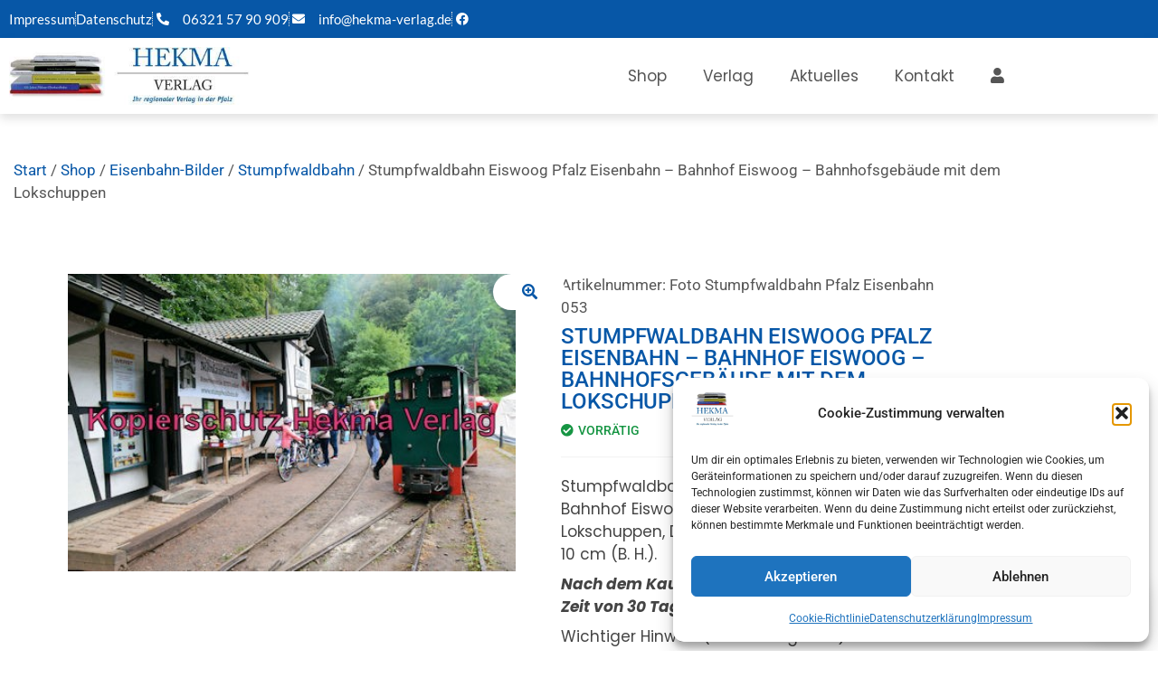

--- FILE ---
content_type: text/html; charset=UTF-8
request_url: https://www.hekma-verlag.de/shop/stumpfwaldbahn-eiswoog-pfalz-eisenbahn-bahnhof-eiswoog-bahnhofsgebaeude-mit-dem-lokschuppen-2/
body_size: 31121
content:
<!doctype html>
<html lang="de" prefix="og: https://ogp.me/ns#">
<head>
<meta charset="UTF-8">
<meta name="viewport" content="width=device-width, initial-scale=1">
<link rel="profile" href="https://gmpg.org/xfn/11">
<script data-no-defer="1" data-ezscrex="false" data-cfasync="false" data-pagespeed-no-defer data-cookieconsent="ignore">
var ctPublicFunctions = {"_ajax_nonce":"16a761bbab","_rest_nonce":"bfe6e1fbfe","_ajax_url":"\/wp-admin\/admin-ajax.php","_rest_url":"https:\/\/www.hekma-verlag.de\/wp-json\/","data__cookies_type":"none","data__ajax_type":"rest","data__bot_detector_enabled":0,"data__frontend_data_log_enabled":1,"cookiePrefix":"","wprocket_detected":false,"host_url":"www.hekma-verlag.de","text__ee_click_to_select":"Klicke, um die gesamten Daten auszuw\u00e4hlen","text__ee_original_email":"Die vollst\u00e4ndige Adresse lautet","text__ee_got_it":"Verstanden","text__ee_blocked":"Blockiert","text__ee_cannot_connect":"Kann keine Verbindung herstellen","text__ee_cannot_decode":"Kann E-Mail nicht dekodieren. Unbekannter Grund","text__ee_email_decoder":"CleanTalk E-Mail-Decoder","text__ee_wait_for_decoding":"Die Magie ist unterwegs!","text__ee_decoding_process":"Bitte warte einen Moment, w\u00e4hrend wir die Kontaktdaten entschl\u00fcsseln."}
</script>
<script data-no-defer="1" data-ezscrex="false" data-cfasync="false" data-pagespeed-no-defer data-cookieconsent="ignore">
var ctPublic = {"_ajax_nonce":"16a761bbab","settings__forms__check_internal":"1","settings__forms__check_external":"1","settings__forms__force_protection":0,"settings__forms__search_test":"1","settings__forms__wc_add_to_cart":"0","settings__data__bot_detector_enabled":0,"settings__sfw__anti_crawler":0,"blog_home":"https:\/\/www.hekma-verlag.de\/","pixel__setting":"0","pixel__enabled":false,"pixel__url":null,"data__email_check_before_post":"1","data__email_check_exist_post":0,"data__cookies_type":"none","data__key_is_ok":true,"data__visible_fields_required":true,"wl_brandname":"Anti-Spam by CleanTalk","wl_brandname_short":"CleanTalk","ct_checkjs_key":"2978ecbc708dee85ac63570d500aadee704c01edcf9bed5e84e9e14ce50bfb5c","emailEncoderPassKey":"940ca81439d8f57f7cd2f625df25fd03","bot_detector_forms_excluded":"W10=","advancedCacheExists":false,"varnishCacheExists":false,"wc_ajax_add_to_cart":true}
</script>
<!-- Suchmaschinen-Optimierung durch Rank Math PRO - https://rankmath.com/ -->
<title>Stumpfwaldbahn Eiswoog Pfalz Eisenbahn - Bahnhof Eiswoog - Bahnhofsgebäude mit dem Lokschuppen | Hekma Verlag Maikammer</title>
<meta name="description" content="Stumpfwaldbahn Eiswoog Pfalz Eisenbahn - Bahnhof Eiswoog - Bahnhofsgebäude mit dem Lokschuppen, Datum: 8.9.2019, Farbe, Format ca. 15 x 10 cm (B. H.). Nach dem Kauf stehen Ihnen 3 Downloads in der Zeit von 30 Tagen zur Verfügung. Wichtiger Hinweis (immer angeben): Quelle: Sammlung: Hans-Ulrich Kroszewski - Aufnahme: Hans-Ulrich Kroszewski. Bilder nur zur privaten Verwendung."/>
<meta name="robots" content="follow, index, max-snippet:-1, max-video-preview:-1, max-image-preview:large"/>
<link rel="canonical" href="https://www.hekma-verlag.de/shop/stumpfwaldbahn-eiswoog-pfalz-eisenbahn-bahnhof-eiswoog-bahnhofsgebaeude-mit-dem-lokschuppen-2/" />
<meta property="og:locale" content="de_DE" />
<meta property="og:type" content="product" />
<meta property="og:title" content="Stumpfwaldbahn Eiswoog Pfalz Eisenbahn - Bahnhof Eiswoog - Bahnhofsgebäude mit dem Lokschuppen | Hekma Verlag Maikammer" />
<meta property="og:description" content="Stumpfwaldbahn Eiswoog Pfalz Eisenbahn - Bahnhof Eiswoog - Bahnhofsgebäude mit dem Lokschuppen, Datum: 8.9.2019, Farbe, Format ca. 15 x 10 cm (B. H.). Nach dem Kauf stehen Ihnen 3 Downloads in der Zeit von 30 Tagen zur Verfügung. Wichtiger Hinweis (immer angeben): Quelle: Sammlung: Hans-Ulrich Kroszewski - Aufnahme: Hans-Ulrich Kroszewski. Bilder nur zur privaten Verwendung." />
<meta property="og:url" content="https://www.hekma-verlag.de/shop/stumpfwaldbahn-eiswoog-pfalz-eisenbahn-bahnhof-eiswoog-bahnhofsgebaeude-mit-dem-lokschuppen-2/" />
<meta property="og:site_name" content="Hekma Verlag Maikammer" />
<meta property="og:updated_time" content="2023-10-23T06:39:45+02:00" />
<meta property="og:image" content="https://www.hekma-verlag.de/wp-content/uploads/2019/11/Stumpfwaldbahn-053-075-Kopierschutz-1.jpg" />
<meta property="og:image:secure_url" content="https://www.hekma-verlag.de/wp-content/uploads/2019/11/Stumpfwaldbahn-053-075-Kopierschutz-1.jpg" />
<meta property="og:image:width" content="443" />
<meta property="og:image:height" content="295" />
<meta property="og:image:alt" content="Stumpfwaldbahn Eiswoog Pfalz Eisenbahn" />
<meta property="og:image:type" content="image/jpeg" />
<meta property="product:availability" content="instock" />
<meta name="twitter:card" content="summary_large_image" />
<meta name="twitter:title" content="Stumpfwaldbahn Eiswoog Pfalz Eisenbahn - Bahnhof Eiswoog - Bahnhofsgebäude mit dem Lokschuppen | Hekma Verlag Maikammer" />
<meta name="twitter:description" content="Stumpfwaldbahn Eiswoog Pfalz Eisenbahn - Bahnhof Eiswoog - Bahnhofsgebäude mit dem Lokschuppen, Datum: 8.9.2019, Farbe, Format ca. 15 x 10 cm (B. H.). Nach dem Kauf stehen Ihnen 3 Downloads in der Zeit von 30 Tagen zur Verfügung. Wichtiger Hinweis (immer angeben): Quelle: Sammlung: Hans-Ulrich Kroszewski - Aufnahme: Hans-Ulrich Kroszewski. Bilder nur zur privaten Verwendung." />
<meta name="twitter:image" content="https://www.hekma-verlag.de/wp-content/uploads/2019/11/Stumpfwaldbahn-053-075-Kopierschutz-1.jpg" />
<meta name="twitter:label1" content="Preis" />
<meta name="twitter:data1" content="&euro;&nbsp;4,00 - &euro;&nbsp;12,00" />
<meta name="twitter:label2" content="Verfügbarkeit" />
<meta name="twitter:data2" content="Vorrätig" />
<script type="application/ld+json" class="rank-math-schema">{"@context":"https://schema.org","@graph":[{"@type":"Place","@id":"https://www.hekma-verlag.de/#place","address":{"@type":"PostalAddress","streetAddress":"M\u00fchlstra\u00dfe 30","addressLocality":"Maikammer","addressRegion":"Rheinland-Pfalz","postalCode":"67487","addressCountry":"Deutschland"}},{"@type":"Organization","@id":"https://www.hekma-verlag.de/#organization","name":"Hekma Verlag","url":"https://www.hekma-verlag.de","sameAs":["https://www.facebook.com/hekmaverlag"],"email":"info@hekma-verlag.de","address":{"@type":"PostalAddress","streetAddress":"M\u00fchlstra\u00dfe 30","addressLocality":"Maikammer","addressRegion":"Rheinland-Pfalz","postalCode":"67487","addressCountry":"Deutschland"},"logo":{"@type":"ImageObject","@id":"https://www.hekma-verlag.de/#logo","url":"https://www.hekma-verlag.de/wp-content/uploads/2017/04/Logo-neu-Endfassung.jpg","contentUrl":"https://www.hekma-verlag.de/wp-content/uploads/2017/04/Logo-neu-Endfassung.jpg","caption":"Hekma Verlag","inLanguage":"de","width":"600","height":"506"},"contactPoint":[{"@type":"ContactPoint","telephone":"+4963215790909","contactType":"customer support"}],"location":{"@id":"https://www.hekma-verlag.de/#place"}},{"@type":"WebSite","@id":"https://www.hekma-verlag.de/#website","url":"https://www.hekma-verlag.de","name":"Hekma Verlag","publisher":{"@id":"https://www.hekma-verlag.de/#organization"},"inLanguage":"de"},{"@type":"ImageObject","@id":"https://www.hekma-verlag.de/wp-content/uploads/2019/11/Stumpfwaldbahn-053-075-Kopierschutz-1.jpg","url":"https://www.hekma-verlag.de/wp-content/uploads/2019/11/Stumpfwaldbahn-053-075-Kopierschutz-1.jpg","width":"443","height":"295","inLanguage":"de"},{"@type":"ItemPage","@id":"https://www.hekma-verlag.de/shop/stumpfwaldbahn-eiswoog-pfalz-eisenbahn-bahnhof-eiswoog-bahnhofsgebaeude-mit-dem-lokschuppen-2/#webpage","url":"https://www.hekma-verlag.de/shop/stumpfwaldbahn-eiswoog-pfalz-eisenbahn-bahnhof-eiswoog-bahnhofsgebaeude-mit-dem-lokschuppen-2/","name":"Stumpfwaldbahn Eiswoog Pfalz Eisenbahn - Bahnhof Eiswoog - Bahnhofsgeb\u00e4ude mit dem Lokschuppen | Hekma Verlag Maikammer","datePublished":"2019-12-09T08:23:57+01:00","dateModified":"2023-10-23T06:39:45+02:00","isPartOf":{"@id":"https://www.hekma-verlag.de/#website"},"primaryImageOfPage":{"@id":"https://www.hekma-verlag.de/wp-content/uploads/2019/11/Stumpfwaldbahn-053-075-Kopierschutz-1.jpg"},"inLanguage":"de"},{"@type":"Product","name":"Stumpfwaldbahn Eiswoog Pfalz Eisenbahn - Bahnhof Eiswoog - Bahnhofsgeb\u00e4ude mit dem Lokschuppen | Hekma Verlag Maikammer","description":"Stumpfwaldbahn Eiswoog Pfalz Eisenbahn - Bahnhof Eiswoog - Bahnhofsgeb\u00e4ude mit dem Lokschuppen, Datum: 8.9.2019, Farbe, Format ca. 15 x 10 cm (B. H.). Nach dem Kauf stehen Ihnen 3 Downloads in der Zeit von 30 Tagen zur Verf\u00fcgung. Wichtiger Hinweis (immer angeben): Quelle: Sammlung: Hans-Ulrich Kroszewski - Aufnahme: Hans-Ulrich Kroszewski. Bilder nur zur privaten Verwendung.","sku":"Foto Stumpfwaldbahn Pfalz Eisenbahn 053","category":"Eisenbahn-Bilder","mainEntityOfPage":{"@id":"https://www.hekma-verlag.de/shop/stumpfwaldbahn-eiswoog-pfalz-eisenbahn-bahnhof-eiswoog-bahnhofsgebaeude-mit-dem-lokschuppen-2/#webpage"},"image":[{"@type":"ImageObject","url":"https://www.hekma-verlag.de/wp-content/uploads/2019/11/Stumpfwaldbahn-053-075-Kopierschutz-1.jpg","height":"295","width":"443"}],"offers":{"@type":"AggregateOffer","lowPrice":"4.00","highPrice":"12.00","offerCount":"4","priceCurrency":"EUR","availability":"http://schema.org/InStock","seller":{"@type":"Organization","@id":"https://www.hekma-verlag.de/","name":"Hekma Verlag","url":"https://www.hekma-verlag.de","logo":"https://www.hekma-verlag.de/wp-content/uploads/2017/04/Logo-neu-Endfassung.jpg"},"url":"https://www.hekma-verlag.de/shop/stumpfwaldbahn-eiswoog-pfalz-eisenbahn-bahnhof-eiswoog-bahnhofsgebaeude-mit-dem-lokschuppen-2/"},"@id":"https://www.hekma-verlag.de/shop/stumpfwaldbahn-eiswoog-pfalz-eisenbahn-bahnhof-eiswoog-bahnhofsgebaeude-mit-dem-lokschuppen-2/#richSnippet"}]}</script>
<!-- /Rank Math WordPress SEO Plugin -->
<link rel='dns-prefetch' href='//www.hekma-verlag.de' />
<link rel="alternate" type="application/rss+xml" title="Hekma Verlag Maikammer &raquo; Feed" href="https://www.hekma-verlag.de/feed/" />
<link rel="alternate" type="application/rss+xml" title="Hekma Verlag Maikammer &raquo; Kommentar-Feed" href="https://www.hekma-verlag.de/comments/feed/" />
<link rel="alternate" type="application/rss+xml" title="Hekma Verlag Maikammer &raquo; Stumpfwaldbahn Eiswoog Pfalz Eisenbahn &#8211; Bahnhof Eiswoog &#8211; Bahnhofsgebäude mit dem Lokschuppen-Kommentar-Feed" href="https://www.hekma-verlag.de/shop/stumpfwaldbahn-eiswoog-pfalz-eisenbahn-bahnhof-eiswoog-bahnhofsgebaeude-mit-dem-lokschuppen-2/feed/" />
<link rel="alternate" title="oEmbed (JSON)" type="application/json+oembed" href="https://www.hekma-verlag.de/wp-json/oembed/1.0/embed?url=https%3A%2F%2Fwww.hekma-verlag.de%2Fshop%2Fstumpfwaldbahn-eiswoog-pfalz-eisenbahn-bahnhof-eiswoog-bahnhofsgebaeude-mit-dem-lokschuppen-2%2F" />
<link rel="alternate" title="oEmbed (XML)" type="text/xml+oembed" href="https://www.hekma-verlag.de/wp-json/oembed/1.0/embed?url=https%3A%2F%2Fwww.hekma-verlag.de%2Fshop%2Fstumpfwaldbahn-eiswoog-pfalz-eisenbahn-bahnhof-eiswoog-bahnhofsgebaeude-mit-dem-lokschuppen-2%2F&#038;format=xml" />
<style id='wp-img-auto-sizes-contain-inline-css'>
img:is([sizes=auto i],[sizes^="auto," i]){contain-intrinsic-size:3000px 1500px}
/*# sourceURL=wp-img-auto-sizes-contain-inline-css */
</style>
<!-- <link rel='stylesheet' id='shopengine-public-css' href='https://www.hekma-verlag.de/wp-content/plugins/shopengine/assets/css/shopengine-public.css?ver=4.8.7' media='all' /> -->
<!-- <link rel='stylesheet' id='shopengine-widget-frontend-css' href='https://www.hekma-verlag.de/wp-content/plugins/shopengine/widgets/init/assets/css/widget-frontend.css?ver=4.8.7' media='all' /> -->
<!-- <link rel='stylesheet' id='shopengine-frontend-font-awesome-css' href='https://www.hekma-verlag.de/wp-content/plugins/elementor/assets/lib/font-awesome/css/all.css?ver=4.8.7' media='all' /> -->
<!-- <link rel='stylesheet' id='wp-block-library-css' href='https://www.hekma-verlag.de/wp-includes/css/dist/block-library/style.min.css?ver=6.9' media='all' /> -->
<link rel="stylesheet" type="text/css" href="//www.hekma-verlag.de/wp-content/cache/wpfc-minified/2qvvv6ts/9pzoz.css" media="all"/>
<style id='global-styles-inline-css'>
:root{--wp--preset--aspect-ratio--square: 1;--wp--preset--aspect-ratio--4-3: 4/3;--wp--preset--aspect-ratio--3-4: 3/4;--wp--preset--aspect-ratio--3-2: 3/2;--wp--preset--aspect-ratio--2-3: 2/3;--wp--preset--aspect-ratio--16-9: 16/9;--wp--preset--aspect-ratio--9-16: 9/16;--wp--preset--color--black: #000000;--wp--preset--color--cyan-bluish-gray: #abb8c3;--wp--preset--color--white: #ffffff;--wp--preset--color--pale-pink: #f78da7;--wp--preset--color--vivid-red: #cf2e2e;--wp--preset--color--luminous-vivid-orange: #ff6900;--wp--preset--color--luminous-vivid-amber: #fcb900;--wp--preset--color--light-green-cyan: #7bdcb5;--wp--preset--color--vivid-green-cyan: #00d084;--wp--preset--color--pale-cyan-blue: #8ed1fc;--wp--preset--color--vivid-cyan-blue: #0693e3;--wp--preset--color--vivid-purple: #9b51e0;--wp--preset--gradient--vivid-cyan-blue-to-vivid-purple: linear-gradient(135deg,rgb(6,147,227) 0%,rgb(155,81,224) 100%);--wp--preset--gradient--light-green-cyan-to-vivid-green-cyan: linear-gradient(135deg,rgb(122,220,180) 0%,rgb(0,208,130) 100%);--wp--preset--gradient--luminous-vivid-amber-to-luminous-vivid-orange: linear-gradient(135deg,rgb(252,185,0) 0%,rgb(255,105,0) 100%);--wp--preset--gradient--luminous-vivid-orange-to-vivid-red: linear-gradient(135deg,rgb(255,105,0) 0%,rgb(207,46,46) 100%);--wp--preset--gradient--very-light-gray-to-cyan-bluish-gray: linear-gradient(135deg,rgb(238,238,238) 0%,rgb(169,184,195) 100%);--wp--preset--gradient--cool-to-warm-spectrum: linear-gradient(135deg,rgb(74,234,220) 0%,rgb(151,120,209) 20%,rgb(207,42,186) 40%,rgb(238,44,130) 60%,rgb(251,105,98) 80%,rgb(254,248,76) 100%);--wp--preset--gradient--blush-light-purple: linear-gradient(135deg,rgb(255,206,236) 0%,rgb(152,150,240) 100%);--wp--preset--gradient--blush-bordeaux: linear-gradient(135deg,rgb(254,205,165) 0%,rgb(254,45,45) 50%,rgb(107,0,62) 100%);--wp--preset--gradient--luminous-dusk: linear-gradient(135deg,rgb(255,203,112) 0%,rgb(199,81,192) 50%,rgb(65,88,208) 100%);--wp--preset--gradient--pale-ocean: linear-gradient(135deg,rgb(255,245,203) 0%,rgb(182,227,212) 50%,rgb(51,167,181) 100%);--wp--preset--gradient--electric-grass: linear-gradient(135deg,rgb(202,248,128) 0%,rgb(113,206,126) 100%);--wp--preset--gradient--midnight: linear-gradient(135deg,rgb(2,3,129) 0%,rgb(40,116,252) 100%);--wp--preset--font-size--small: 13px;--wp--preset--font-size--medium: 20px;--wp--preset--font-size--large: 36px;--wp--preset--font-size--x-large: 42px;--wp--preset--spacing--20: 0.44rem;--wp--preset--spacing--30: 0.67rem;--wp--preset--spacing--40: 1rem;--wp--preset--spacing--50: 1.5rem;--wp--preset--spacing--60: 2.25rem;--wp--preset--spacing--70: 3.38rem;--wp--preset--spacing--80: 5.06rem;--wp--preset--shadow--natural: 6px 6px 9px rgba(0, 0, 0, 0.2);--wp--preset--shadow--deep: 12px 12px 50px rgba(0, 0, 0, 0.4);--wp--preset--shadow--sharp: 6px 6px 0px rgba(0, 0, 0, 0.2);--wp--preset--shadow--outlined: 6px 6px 0px -3px rgb(255, 255, 255), 6px 6px rgb(0, 0, 0);--wp--preset--shadow--crisp: 6px 6px 0px rgb(0, 0, 0);}:root { --wp--style--global--content-size: 800px;--wp--style--global--wide-size: 1200px; }:where(body) { margin: 0; }.wp-site-blocks > .alignleft { float: left; margin-right: 2em; }.wp-site-blocks > .alignright { float: right; margin-left: 2em; }.wp-site-blocks > .aligncenter { justify-content: center; margin-left: auto; margin-right: auto; }:where(.wp-site-blocks) > * { margin-block-start: 24px; margin-block-end: 0; }:where(.wp-site-blocks) > :first-child { margin-block-start: 0; }:where(.wp-site-blocks) > :last-child { margin-block-end: 0; }:root { --wp--style--block-gap: 24px; }:root :where(.is-layout-flow) > :first-child{margin-block-start: 0;}:root :where(.is-layout-flow) > :last-child{margin-block-end: 0;}:root :where(.is-layout-flow) > *{margin-block-start: 24px;margin-block-end: 0;}:root :where(.is-layout-constrained) > :first-child{margin-block-start: 0;}:root :where(.is-layout-constrained) > :last-child{margin-block-end: 0;}:root :where(.is-layout-constrained) > *{margin-block-start: 24px;margin-block-end: 0;}:root :where(.is-layout-flex){gap: 24px;}:root :where(.is-layout-grid){gap: 24px;}.is-layout-flow > .alignleft{float: left;margin-inline-start: 0;margin-inline-end: 2em;}.is-layout-flow > .alignright{float: right;margin-inline-start: 2em;margin-inline-end: 0;}.is-layout-flow > .aligncenter{margin-left: auto !important;margin-right: auto !important;}.is-layout-constrained > .alignleft{float: left;margin-inline-start: 0;margin-inline-end: 2em;}.is-layout-constrained > .alignright{float: right;margin-inline-start: 2em;margin-inline-end: 0;}.is-layout-constrained > .aligncenter{margin-left: auto !important;margin-right: auto !important;}.is-layout-constrained > :where(:not(.alignleft):not(.alignright):not(.alignfull)){max-width: var(--wp--style--global--content-size);margin-left: auto !important;margin-right: auto !important;}.is-layout-constrained > .alignwide{max-width: var(--wp--style--global--wide-size);}body .is-layout-flex{display: flex;}.is-layout-flex{flex-wrap: wrap;align-items: center;}.is-layout-flex > :is(*, div){margin: 0;}body .is-layout-grid{display: grid;}.is-layout-grid > :is(*, div){margin: 0;}body{padding-top: 0px;padding-right: 0px;padding-bottom: 0px;padding-left: 0px;}a:where(:not(.wp-element-button)){text-decoration: underline;}:root :where(.wp-element-button, .wp-block-button__link){background-color: #32373c;border-width: 0;color: #fff;font-family: inherit;font-size: inherit;font-style: inherit;font-weight: inherit;letter-spacing: inherit;line-height: inherit;padding-top: calc(0.667em + 2px);padding-right: calc(1.333em + 2px);padding-bottom: calc(0.667em + 2px);padding-left: calc(1.333em + 2px);text-decoration: none;text-transform: inherit;}.has-black-color{color: var(--wp--preset--color--black) !important;}.has-cyan-bluish-gray-color{color: var(--wp--preset--color--cyan-bluish-gray) !important;}.has-white-color{color: var(--wp--preset--color--white) !important;}.has-pale-pink-color{color: var(--wp--preset--color--pale-pink) !important;}.has-vivid-red-color{color: var(--wp--preset--color--vivid-red) !important;}.has-luminous-vivid-orange-color{color: var(--wp--preset--color--luminous-vivid-orange) !important;}.has-luminous-vivid-amber-color{color: var(--wp--preset--color--luminous-vivid-amber) !important;}.has-light-green-cyan-color{color: var(--wp--preset--color--light-green-cyan) !important;}.has-vivid-green-cyan-color{color: var(--wp--preset--color--vivid-green-cyan) !important;}.has-pale-cyan-blue-color{color: var(--wp--preset--color--pale-cyan-blue) !important;}.has-vivid-cyan-blue-color{color: var(--wp--preset--color--vivid-cyan-blue) !important;}.has-vivid-purple-color{color: var(--wp--preset--color--vivid-purple) !important;}.has-black-background-color{background-color: var(--wp--preset--color--black) !important;}.has-cyan-bluish-gray-background-color{background-color: var(--wp--preset--color--cyan-bluish-gray) !important;}.has-white-background-color{background-color: var(--wp--preset--color--white) !important;}.has-pale-pink-background-color{background-color: var(--wp--preset--color--pale-pink) !important;}.has-vivid-red-background-color{background-color: var(--wp--preset--color--vivid-red) !important;}.has-luminous-vivid-orange-background-color{background-color: var(--wp--preset--color--luminous-vivid-orange) !important;}.has-luminous-vivid-amber-background-color{background-color: var(--wp--preset--color--luminous-vivid-amber) !important;}.has-light-green-cyan-background-color{background-color: var(--wp--preset--color--light-green-cyan) !important;}.has-vivid-green-cyan-background-color{background-color: var(--wp--preset--color--vivid-green-cyan) !important;}.has-pale-cyan-blue-background-color{background-color: var(--wp--preset--color--pale-cyan-blue) !important;}.has-vivid-cyan-blue-background-color{background-color: var(--wp--preset--color--vivid-cyan-blue) !important;}.has-vivid-purple-background-color{background-color: var(--wp--preset--color--vivid-purple) !important;}.has-black-border-color{border-color: var(--wp--preset--color--black) !important;}.has-cyan-bluish-gray-border-color{border-color: var(--wp--preset--color--cyan-bluish-gray) !important;}.has-white-border-color{border-color: var(--wp--preset--color--white) !important;}.has-pale-pink-border-color{border-color: var(--wp--preset--color--pale-pink) !important;}.has-vivid-red-border-color{border-color: var(--wp--preset--color--vivid-red) !important;}.has-luminous-vivid-orange-border-color{border-color: var(--wp--preset--color--luminous-vivid-orange) !important;}.has-luminous-vivid-amber-border-color{border-color: var(--wp--preset--color--luminous-vivid-amber) !important;}.has-light-green-cyan-border-color{border-color: var(--wp--preset--color--light-green-cyan) !important;}.has-vivid-green-cyan-border-color{border-color: var(--wp--preset--color--vivid-green-cyan) !important;}.has-pale-cyan-blue-border-color{border-color: var(--wp--preset--color--pale-cyan-blue) !important;}.has-vivid-cyan-blue-border-color{border-color: var(--wp--preset--color--vivid-cyan-blue) !important;}.has-vivid-purple-border-color{border-color: var(--wp--preset--color--vivid-purple) !important;}.has-vivid-cyan-blue-to-vivid-purple-gradient-background{background: var(--wp--preset--gradient--vivid-cyan-blue-to-vivid-purple) !important;}.has-light-green-cyan-to-vivid-green-cyan-gradient-background{background: var(--wp--preset--gradient--light-green-cyan-to-vivid-green-cyan) !important;}.has-luminous-vivid-amber-to-luminous-vivid-orange-gradient-background{background: var(--wp--preset--gradient--luminous-vivid-amber-to-luminous-vivid-orange) !important;}.has-luminous-vivid-orange-to-vivid-red-gradient-background{background: var(--wp--preset--gradient--luminous-vivid-orange-to-vivid-red) !important;}.has-very-light-gray-to-cyan-bluish-gray-gradient-background{background: var(--wp--preset--gradient--very-light-gray-to-cyan-bluish-gray) !important;}.has-cool-to-warm-spectrum-gradient-background{background: var(--wp--preset--gradient--cool-to-warm-spectrum) !important;}.has-blush-light-purple-gradient-background{background: var(--wp--preset--gradient--blush-light-purple) !important;}.has-blush-bordeaux-gradient-background{background: var(--wp--preset--gradient--blush-bordeaux) !important;}.has-luminous-dusk-gradient-background{background: var(--wp--preset--gradient--luminous-dusk) !important;}.has-pale-ocean-gradient-background{background: var(--wp--preset--gradient--pale-ocean) !important;}.has-electric-grass-gradient-background{background: var(--wp--preset--gradient--electric-grass) !important;}.has-midnight-gradient-background{background: var(--wp--preset--gradient--midnight) !important;}.has-small-font-size{font-size: var(--wp--preset--font-size--small) !important;}.has-medium-font-size{font-size: var(--wp--preset--font-size--medium) !important;}.has-large-font-size{font-size: var(--wp--preset--font-size--large) !important;}.has-x-large-font-size{font-size: var(--wp--preset--font-size--x-large) !important;}
:root :where(.wp-block-pullquote){font-size: 1.5em;line-height: 1.6;}
/*# sourceURL=global-styles-inline-css */
</style>
<!-- <link rel='stylesheet' id='cleantalk-public-css-css' href='https://www.hekma-verlag.de/wp-content/plugins/cleantalk-spam-protect/css/cleantalk-public.min.css?ver=6.70.1_1766991278' media='all' /> -->
<!-- <link rel='stylesheet' id='cleantalk-email-decoder-css-css' href='https://www.hekma-verlag.de/wp-content/plugins/cleantalk-spam-protect/css/cleantalk-email-decoder.min.css?ver=6.70.1_1766991278' media='all' /> -->
<!-- <link rel='stylesheet' id='photoswipe-css' href='https://www.hekma-verlag.de/wp-content/plugins/woocommerce/assets/css/photoswipe/photoswipe.min.css?ver=10.4.3' media='all' /> -->
<!-- <link rel='stylesheet' id='photoswipe-default-skin-css' href='https://www.hekma-verlag.de/wp-content/plugins/woocommerce/assets/css/photoswipe/default-skin/default-skin.min.css?ver=10.4.3' media='all' /> -->
<!-- <link rel='stylesheet' id='woocommerce-layout-css' href='https://www.hekma-verlag.de/wp-content/plugins/woocommerce/assets/css/woocommerce-layout.css?ver=10.4.3' media='all' /> -->
<link rel="stylesheet" type="text/css" href="//www.hekma-verlag.de/wp-content/cache/wpfc-minified/lcr8ijul/9pzoz.css" media="all"/>
<!-- <link rel='stylesheet' id='woocommerce-smallscreen-css' href='https://www.hekma-verlag.de/wp-content/plugins/woocommerce/assets/css/woocommerce-smallscreen.css?ver=10.4.3' media='only screen and (max-width: 768px)' /> -->
<link rel="stylesheet" type="text/css" href="//www.hekma-verlag.de/wp-content/cache/wpfc-minified/98h1x06h/9pzoy.css" media="only screen and (max-width: 768px)"/>
<!-- <link rel='stylesheet' id='woocommerce-general-css' href='https://www.hekma-verlag.de/wp-content/plugins/woocommerce/assets/css/woocommerce.css?ver=10.4.3' media='all' /> -->
<link rel="stylesheet" type="text/css" href="//www.hekma-verlag.de/wp-content/cache/wpfc-minified/mmmakktm/9pzoy.css" media="all"/>
<style id='woocommerce-inline-inline-css'>
.woocommerce form .form-row .required { visibility: visible; }
/*# sourceURL=woocommerce-inline-inline-css */
</style>
<!-- <link rel='stylesheet' id='cmplz-general-css' href='https://www.hekma-verlag.de/wp-content/plugins/complianz-gdpr/assets/css/cookieblocker.min.css?ver=1766991298' media='all' /> -->
<!-- <link rel='stylesheet' id='hello-elementor-css' href='https://www.hekma-verlag.de/wp-content/themes/hello-elementor/assets/css/reset.css?ver=3.4.5' media='all' /> -->
<!-- <link rel='stylesheet' id='hello-elementor-theme-style-css' href='https://www.hekma-verlag.de/wp-content/themes/hello-elementor/assets/css/theme.css?ver=3.4.5' media='all' /> -->
<!-- <link rel='stylesheet' id='hello-elementor-header-footer-css' href='https://www.hekma-verlag.de/wp-content/themes/hello-elementor/assets/css/header-footer.css?ver=3.4.5' media='all' /> -->
<!-- <link rel='stylesheet' id='elementor-frontend-css' href='https://www.hekma-verlag.de/wp-content/plugins/elementor/assets/css/frontend.min.css?ver=3.34.1' media='all' /> -->
<link rel="stylesheet" type="text/css" href="//www.hekma-verlag.de/wp-content/cache/wpfc-minified/jmyn6gvs/9pzoy.css" media="all"/>
<style id='elementor-frontend-inline-css'>
.elementor-widget-woocommerce-checkout-page .woocommerce table.woocommerce-checkout-review-order-table {
margin: var(--sections-margin, 24px 0 24px 0);
padding: var(--sections-padding, 16px 16px);
}
.elementor-widget-woocommerce-checkout-page .woocommerce table.woocommerce-checkout-review-order-table .cart_item td.product-name {
padding-right: 20px;
}
.elementor-widget-woocommerce-checkout-page .woocommerce .woocommerce-checkout #payment {
border: none;
padding: 0;
}
.elementor-widget-woocommerce-checkout-page .woocommerce .e-checkout__order_review-2 {
background: var(--sections-background-color, #ffffff);
border-radius: var(--sections-border-radius, 3px);
padding: var(--sections-padding, 16px 30px);
margin: var(--sections-margin, 0 0 24px 0);
border-style: var(--sections-border-type, solid);
border-color: var(--sections-border-color, #D5D8DC);
border-width: 1px;
display: block;
}
.elementor-widget-woocommerce-checkout-page .woocommerce-checkout .place-order {
display: -webkit-box;
display: -ms-flexbox;
display: flex;
-webkit-box-orient: vertical;
-webkit-box-direction: normal;
-ms-flex-direction: column;
flex-direction: column;
-ms-flex-wrap: wrap;
flex-wrap: wrap;
padding: 0;
margin-bottom: 0;
margin-top: 1em;
-webkit-box-align: var(--place-order-title-alignment, stretch);
-ms-flex-align: var(--place-order-title-alignment, stretch);
align-items: var(--place-order-title-alignment, stretch); 
}
.elementor-widget-woocommerce-checkout-page .woocommerce-checkout #place_order {
background-color: #5bc0de;
width: var(--purchase-button-width, auto);
float: none;
color: var(--purchase-button-normal-text-color, #ffffff);
min-height: auto;
padding: var(--purchase-button-padding, 1em 1em);
border-radius: var(--purchase-button-border-radius, 3px); 
}
.elementor-widget-woocommerce-checkout-page .woocommerce-checkout #place_order:hover {
background-color: #5bc0de;
color: var(--purchase-button-hover-text-color, #ffffff);
border-color: var(--purchase-button-hover-border-color, #5bc0de);
-webkit-transition-duration: var(--purchase-button-hover-transition-duration, 0.3s);
-o-transition-duration: var(--purchase-button-hover-transition-duration, 0.3s);
transition-duration: var(--purchase-button-hover-transition-duration, 0.3s); 
}
/*# sourceURL=elementor-frontend-inline-css */
</style>
<link rel='stylesheet' id='elementor-post-43204-css' href='https://www.hekma-verlag.de/wp-content/uploads/elementor/css/post-43204.css?ver=1768521301' media='all' />
<!-- <link rel='stylesheet' id='widget-icon-list-css' href='https://www.hekma-verlag.de/wp-content/plugins/elementor/assets/css/widget-icon-list.min.css?ver=3.34.1' media='all' /> -->
<!-- <link rel='stylesheet' id='widget-image-css' href='https://www.hekma-verlag.de/wp-content/plugins/elementor/assets/css/widget-image.min.css?ver=3.34.1' media='all' /> -->
<!-- <link rel='stylesheet' id='widget-nav-menu-css' href='https://www.hekma-verlag.de/wp-content/plugins/elementor-pro/assets/css/widget-nav-menu.min.css?ver=3.34.0' media='all' /> -->
<!-- <link rel='stylesheet' id='e-sticky-css' href='https://www.hekma-verlag.de/wp-content/plugins/elementor-pro/assets/css/modules/sticky.min.css?ver=3.34.0' media='all' /> -->
<!-- <link rel='stylesheet' id='elementor-icons-css' href='https://www.hekma-verlag.de/wp-content/plugins/elementor/assets/lib/eicons/css/elementor-icons.min.css?ver=5.45.0' media='all' /> -->
<link rel="stylesheet" type="text/css" href="//www.hekma-verlag.de/wp-content/cache/wpfc-minified/kppecqd9/9pzoz.css" media="all"/>
<link rel='stylesheet' id='elementor-post-43212-css' href='https://www.hekma-verlag.de/wp-content/uploads/elementor/css/post-43212.css?ver=1768521301' media='all' />
<link rel='stylesheet' id='elementor-post-43216-css' href='https://www.hekma-verlag.de/wp-content/uploads/elementor/css/post-43216.css?ver=1768521302' media='all' />
<!-- <link rel='stylesheet' id='wp-color-picker-css' href='https://www.hekma-verlag.de/wp-admin/css/color-picker.min.css?ver=6.9' media='all' /> -->
<!-- <link rel='stylesheet' id='shopengine-swatches-loop-css-css' href='https://www.hekma-verlag.de/wp-content/plugins/shopengine/modules/swatches/loop-product-support/assets/swatches.css?ver=1768647012' media='all' /> -->
<!-- <link rel='stylesheet' id='shopengine-wishlist-css' href='https://www.hekma-verlag.de/wp-content/plugins/shopengine/modules/wishlist/assets/css/wishlist.css?ver=4.8.7' media='all' /> -->
<!-- <link rel='stylesheet' id='se-mod-badge-frn-css' href='https://www.hekma-verlag.de/wp-content/plugins/shopengine-pro/modules/badge/assets/css/badge.css?ver=2.7.1' media='all' /> -->
<link rel="stylesheet" type="text/css" href="//www.hekma-verlag.de/wp-content/cache/wpfc-minified/dg2l4tqx/9pzoy.css" media="all"/>
<style id='se-mod-badge-frn-inline-css'>
:root {
--badge-width-for-single-product: 70px;
--badge-width-for-loop-product: 35px;
--badge-gap-for-single-product: 0px;
--badge-gap-for-loop-product: 0px;
}
/*# sourceURL=se-mod-badge-frn-inline-css */
</style>
<!-- <link rel='stylesheet' id='shopengine-modal-styles-css' href='https://www.hekma-verlag.de/wp-content/plugins/shopengine/assets/css/shopengine-modal.css?ver=4.8.7' media='all' /> -->
<!-- <link rel='stylesheet' id='pre-order-module-css-css' href='https://www.hekma-verlag.de/wp-content/plugins/shopengine-pro/modules/pre-order/assets/css/pre-order-frontend.css?ver=2.7.1' media='all' /> -->
<link rel="stylesheet" type="text/css" href="//www.hekma-verlag.de/wp-content/cache/wpfc-minified/mnpiei7g/9pzoy.css" media="all"/>
<style id='pre-order-module-css-inline-css'>
.shopengine-pre-order-singlepage-data p.message {
background-color: #101010;
border-radius: 4px;
}.shopengine-pre-order-singlepage-data .countdown-container > .countdown-box > div span {
background-color: #101010;
border-radius: 4px;
}.elementor .elementor-element.elementor-widget .shopengine-widget .pre-order-remaining-item {
color: #101010;
}.shopengine-widget .pre-order-price {
color: #101010;
}
/*# sourceURL=pre-order-module-css-inline-css */
</style>
<!-- <link rel='stylesheet' id='shopengine-backorder-css' href='https://www.hekma-verlag.de/wp-content/plugins/shopengine-pro/modules/back-order/assets/css/back-order.css?ver=6.9' media='all' /> -->
<!-- <link rel='stylesheet' id='shopengine-css-front-css' href='https://www.hekma-verlag.de/wp-content/plugins/shopengine/modules/swatches/assets/css/frontend.css?ver=4.8.7' media='all' /> -->
<!-- <link rel='stylesheet' id='shopengine-sticky-fly-cart-css' href='https://www.hekma-verlag.de/wp-content/plugins/shopengine-pro/modules/sticky-fly-cart/assets/css/sticky-fly-cart.css?ver=6.9' media='all' /> -->
<link rel="stylesheet" type="text/css" href="//www.hekma-verlag.de/wp-content/cache/wpfc-minified/7v3496a3/9pzoy.css" media="all"/>
<style id='shopengine-sticky-fly-cart-inline-css'>
:root {
--sticky-fly-cart-button-size: 60px;
--sticky-fly-cart-button-icon-size: 25px;
--sticky-fly-cart-button-color: #101010;
--sticky-fly-cart-button-bg: #ffffff;
--sticky-fly-cart-button-pos-top: auto;
--sticky-fly-cart-button-pos-right: 12px;
--sticky-fly-cart-button-pos-bottom: 12px;
--sticky-fly-cart-button-pos-left: auto;
--sticky-fly-cart-button-counter-size: 32px;
--sticky-fly-cart-button-counter-font-size: 16px;
--sticky-fly-cart-button-counter-color: #FFFFFF;
--sticky-fly-cart-button-counter-bg: #FF3F00;
--sticky-fly-cart-button-counter-pos-top: -15px;
--sticky-fly-cart-button-counter-pos-right: auto;
--sticky-fly-cart-button-counter-pos-bottom: auto;
--sticky-fly-cart-button-counter-pos-left: -15px;
--cart-body-color: #101010;
--cart-body-link_hover_color: #312b2b;
--cart-body-bg: #ffffff;
--cart-body-padding: 15px;
--cart-body-width: 350px;
--cart-header-padding: 0 0 10px 0;
--cart-items-padding: 15px 10px 15px 0;
--cart-items-border-bottom: 1px solid #e6ebee;
--cart-items-title-font-size: 15px;
--cart-subtotal-padding: 15px 0;
--cart-buttons-wrap-padding: 15px;
--cart-buttons-padding: 12px 10px 12px 10px;
--cart-buttons-wrap-color: #ffffff;
--cart-buttons-wrap-bg: #101010;
--cart-buttons-wrap-hover-bg: #312b2b;
}
/*# sourceURL=shopengine-sticky-fly-cart-inline-css */
</style>
<!-- <link rel='stylesheet' id='woocommerce-gzd-layout-css' href='https://www.hekma-verlag.de/wp-content/plugins/woocommerce-germanized/build/static/layout-styles.css?ver=3.20.5' media='all' /> -->
<link rel="stylesheet" type="text/css" href="//www.hekma-verlag.de/wp-content/cache/wpfc-minified/eep7nq8y/9pzoy.css" media="all"/>
<style id='woocommerce-gzd-layout-inline-css'>
.woocommerce-checkout .shop_table { background-color: #eeeeee; } .product p.deposit-packaging-type { font-size: 1.2em !important; } p.woocommerce-shipping-destination { display: none; }
.wc-gzd-nutri-score-value-a {
background: url(https://www.hekma-verlag.de/wp-content/plugins/woocommerce-germanized/assets/images/nutri-score-a.svg) no-repeat;
}
.wc-gzd-nutri-score-value-b {
background: url(https://www.hekma-verlag.de/wp-content/plugins/woocommerce-germanized/assets/images/nutri-score-b.svg) no-repeat;
}
.wc-gzd-nutri-score-value-c {
background: url(https://www.hekma-verlag.de/wp-content/plugins/woocommerce-germanized/assets/images/nutri-score-c.svg) no-repeat;
}
.wc-gzd-nutri-score-value-d {
background: url(https://www.hekma-verlag.de/wp-content/plugins/woocommerce-germanized/assets/images/nutri-score-d.svg) no-repeat;
}
.wc-gzd-nutri-score-value-e {
background: url(https://www.hekma-verlag.de/wp-content/plugins/woocommerce-germanized/assets/images/nutri-score-e.svg) no-repeat;
}
/*# sourceURL=woocommerce-gzd-layout-inline-css */
</style>
<!-- <link rel='stylesheet' id='shopengine-widget-frontend-pro-css' href='https://www.hekma-verlag.de/wp-content/plugins/shopengine-pro/widgets/init/assets/css/widget-styles-pro.css?ver=2.7.1' media='all' /> -->
<link rel="stylesheet" type="text/css" href="//www.hekma-verlag.de/wp-content/cache/wpfc-minified/f3ifpjvv/9pzoy.css" media="all"/>
<link rel='stylesheet' id='elementor-post-43244-css' href='https://www.hekma-verlag.de/wp-content/uploads/elementor/css/post-43244.css?ver=1768521303' media='all' />
<!-- <link rel='stylesheet' id='elementor-gf-local-poppins-css' href='https://www.hekma-verlag.de/wp-content/uploads/elementor/google-fonts/css/poppins.css?ver=1744708637' media='all' /> -->
<!-- <link rel='stylesheet' id='elementor-gf-local-lato-css' href='https://www.hekma-verlag.de/wp-content/uploads/elementor/google-fonts/css/lato.css?ver=1744708611' media='all' /> -->
<!-- <link rel='stylesheet' id='elementor-gf-local-roboto-css' href='https://www.hekma-verlag.de/wp-content/uploads/elementor/google-fonts/css/roboto.css?ver=1744708632' media='all' /> -->
<!-- <link rel='stylesheet' id='elementor-gf-local-barlow-css' href='https://www.hekma-verlag.de/wp-content/uploads/elementor/google-fonts/css/barlow.css?ver=1765282558' media='all' /> -->
<!-- <link rel='stylesheet' id='elementor-icons-shared-0-css' href='https://www.hekma-verlag.de/wp-content/plugins/elementor/assets/lib/font-awesome/css/fontawesome.min.css?ver=5.15.3' media='all' /> -->
<!-- <link rel='stylesheet' id='elementor-icons-fa-solid-css' href='https://www.hekma-verlag.de/wp-content/plugins/elementor/assets/lib/font-awesome/css/solid.min.css?ver=5.15.3' media='all' /> -->
<!-- <link rel='stylesheet' id='elementor-icons-fa-brands-css' href='https://www.hekma-verlag.de/wp-content/plugins/elementor/assets/lib/font-awesome/css/brands.min.css?ver=5.15.3' media='all' /> -->
<link rel="stylesheet" type="text/css" href="//www.hekma-verlag.de/wp-content/cache/wpfc-minified/9kup20t0/9pzoz.css" media="all"/>
<script src='//www.hekma-verlag.de/wp-content/cache/wpfc-minified/78rc0zan/9pzoy.js' type="text/javascript"></script>
<!-- <script src="https://www.hekma-verlag.de/wp-content/plugins/cleantalk-spam-protect/js/apbct-public-bundle_full-protection_gathering.min.js?ver=6.70.1_1766991278" id="apbct-public-bundle_full-protection_gathering.min-js-js"></script> -->
<!-- <script src="https://www.hekma-verlag.de/wp-includes/js/jquery/jquery.min.js?ver=3.7.1" id="jquery-core-js"></script> -->
<!-- <script src="https://www.hekma-verlag.de/wp-includes/js/jquery/jquery-migrate.min.js?ver=3.4.1" id="jquery-migrate-js"></script> -->
<!-- <script src="https://www.hekma-verlag.de/wp-content/plugins/woocommerce/assets/js/flexslider/jquery.flexslider.min.js?ver=2.7.2-wc.10.4.3" id="wc-flexslider-js" defer data-wp-strategy="defer"></script> -->
<!-- <script src="https://www.hekma-verlag.de/wp-content/plugins/woocommerce/assets/js/jquery-blockui/jquery.blockUI.min.js?ver=2.7.0-wc.10.4.3" id="wc-jquery-blockui-js" defer data-wp-strategy="defer"></script> -->
<script id="wc-add-to-cart-js-extra">
var wc_add_to_cart_params = {"ajax_url":"/wp-admin/admin-ajax.php","wc_ajax_url":"/?wc-ajax=%%endpoint%%","i18n_view_cart":"Warenkorb anzeigen","cart_url":"https://www.hekma-verlag.de/shop/warenkorb/","is_cart":"","cart_redirect_after_add":"no"};
//# sourceURL=wc-add-to-cart-js-extra
</script>
<script src='//www.hekma-verlag.de/wp-content/cache/wpfc-minified/dr48f0wj/9pzoz.js' type="text/javascript"></script>
<!-- <script src="https://www.hekma-verlag.de/wp-content/plugins/woocommerce/assets/js/frontend/add-to-cart.min.js?ver=10.4.3" id="wc-add-to-cart-js" defer data-wp-strategy="defer"></script> -->
<!-- <script src="https://www.hekma-verlag.de/wp-content/plugins/woocommerce/assets/js/zoom/jquery.zoom.min.js?ver=1.7.21-wc.10.4.3" id="wc-zoom-js" defer data-wp-strategy="defer"></script> -->
<!-- <script src="https://www.hekma-verlag.de/wp-content/plugins/woocommerce/assets/js/photoswipe/photoswipe.min.js?ver=4.1.1-wc.10.4.3" id="wc-photoswipe-js" defer data-wp-strategy="defer"></script> -->
<!-- <script src="https://www.hekma-verlag.de/wp-content/plugins/woocommerce/assets/js/photoswipe/photoswipe-ui-default.min.js?ver=4.1.1-wc.10.4.3" id="wc-photoswipe-ui-default-js" defer data-wp-strategy="defer"></script> -->
<script id="wc-single-product-js-extra">
var wc_single_product_params = {"i18n_required_rating_text":"Bitte w\u00e4hle eine Bewertung","i18n_rating_options":["1 von 5\u00a0Sternen","2 von 5\u00a0Sternen","3 von 5\u00a0Sternen","4 von 5\u00a0Sternen","5 von 5\u00a0Sternen"],"i18n_product_gallery_trigger_text":"Bildergalerie im Vollbildmodus anzeigen","review_rating_required":"yes","flexslider":{"rtl":false,"animation":"slide","smoothHeight":true,"directionNav":true,"controlNav":"thumbnails","slideshow":false,"animationSpeed":500,"animationLoop":false,"allowOneSlide":false,"touch":false,"manualControls":".flex-control-nav li"},"zoom_enabled":"1","zoom_options":[],"photoswipe_enabled":"1","photoswipe_options":{"shareEl":false,"closeOnScroll":false,"history":false,"hideAnimationDuration":0,"showAnimationDuration":0},"flexslider_enabled":"1"};
//# sourceURL=wc-single-product-js-extra
</script>
<script src='//www.hekma-verlag.de/wp-content/cache/wpfc-minified/30ev2fbx/9pzoz.js' type="text/javascript"></script>
<!-- <script src="https://www.hekma-verlag.de/wp-content/plugins/woocommerce/assets/js/frontend/single-product.min.js?ver=10.4.3" id="wc-single-product-js" defer data-wp-strategy="defer"></script> -->
<!-- <script src="https://www.hekma-verlag.de/wp-content/plugins/woocommerce/assets/js/js-cookie/js.cookie.min.js?ver=2.1.4-wc.10.4.3" id="wc-js-cookie-js" defer data-wp-strategy="defer"></script> -->
<script id="woocommerce-js-extra">
var woocommerce_params = {"ajax_url":"/wp-admin/admin-ajax.php","wc_ajax_url":"/?wc-ajax=%%endpoint%%","i18n_password_show":"Passwort anzeigen","i18n_password_hide":"Passwort ausblenden"};
//# sourceURL=woocommerce-js-extra
</script>
<script src='//www.hekma-verlag.de/wp-content/cache/wpfc-minified/rumak0j/9pzoy.js' type="text/javascript"></script>
<!-- <script src="https://www.hekma-verlag.de/wp-content/plugins/woocommerce/assets/js/frontend/woocommerce.min.js?ver=10.4.3" id="woocommerce-js" defer data-wp-strategy="defer"></script> -->
<script id="shopengine-wishlist-js-extra">
var shopEngineWishlist = {"product_id":"36620","resturl":"https://www.hekma-verlag.de/wp-json/","isLoggedIn":"","rest_nonce":"bfe6e1fbfe","wishlist_position":"bottom-right","wishlist_added_notice":"Produkt zur Wunschliste hinzugef\u00fcgt","wishlist_removed_notice":"Ihr Produkt wurde von der Wunschliste entfernt."};
//# sourceURL=shopengine-wishlist-js-extra
</script>
<script src='//www.hekma-verlag.de/wp-content/cache/wpfc-minified/eu63zt6e/9pzoy.js' type="text/javascript"></script>
<!-- <script src="https://www.hekma-verlag.de/wp-content/plugins/shopengine/modules/wishlist/assets/js/wishlist.js?ver=6.9" id="shopengine-wishlist-js"></script> -->
<!-- <script src="https://www.hekma-verlag.de/wp-content/plugins/shopengine/assets/js/shopengine-modal.js?ver=4.8.7" id="shopengine-modal-script-js"></script> -->
<script id="shopengine-quick-checkout-js-extra">
var shopEngineQuickCheckout = {"rest_nonce":"bfe6e1fbfe"};
//# sourceURL=shopengine-quick-checkout-js-extra
</script>
<script src='//www.hekma-verlag.de/wp-content/cache/wpfc-minified/l926d7ho/9pzoy.js' type="text/javascript"></script>
<!-- <script src="https://www.hekma-verlag.de/wp-content/plugins/shopengine-pro/modules/quick-checkout/assets/js/script.js?ver=6.9" id="shopengine-quick-checkout-js"></script> -->
<!-- <script src="https://www.hekma-verlag.de/wp-content/plugins/shopengine-pro/modules/pre-order/assets/js/pre-order-frontend.js?ver=6.9" id="pre-order-module-js-js"></script> -->
<script src="https://www.hekma-verlag.de/wp-content/plugins/shopengine-pro/modules/back-order/assets/js/back-order.js?ver=6.9" id="shopengine-backorder-js"></script>
<script id="wc-cart-fragments-js-extra">
var wc_cart_fragments_params = {"ajax_url":"/wp-admin/admin-ajax.php","wc_ajax_url":"/?wc-ajax=%%endpoint%%","cart_hash_key":"wc_cart_hash_3eb0993ce8e3d3fd96abdd4455631d7f","fragment_name":"wc_fragments_3eb0993ce8e3d3fd96abdd4455631d7f","request_timeout":"5000"};
//# sourceURL=wc-cart-fragments-js-extra
</script>
<script src='//www.hekma-verlag.de/wp-content/cache/wpfc-minified/8acgkweu/9pzoy.js' type="text/javascript"></script>
<!-- <script src="https://www.hekma-verlag.de/wp-content/plugins/woocommerce/assets/js/frontend/cart-fragments.min.js?ver=10.4.3" id="wc-cart-fragments-js" defer data-wp-strategy="defer"></script> -->
<script id="wc-gzd-unit-price-observer-queue-js-extra">
var wc_gzd_unit_price_observer_queue_params = {"ajax_url":"/wp-admin/admin-ajax.php","wc_ajax_url":"/?wc-ajax=%%endpoint%%","refresh_unit_price_nonce":"6d1ba68920"};
//# sourceURL=wc-gzd-unit-price-observer-queue-js-extra
</script>
<script src='//www.hekma-verlag.de/wp-content/cache/wpfc-minified/lbypbfeq/9pzoz.js' type="text/javascript"></script>
<!-- <script src="https://www.hekma-verlag.de/wp-content/plugins/woocommerce-germanized/build/static/unit-price-observer-queue.js?ver=3.20.5" id="wc-gzd-unit-price-observer-queue-js" defer data-wp-strategy="defer"></script> -->
<!-- <script src="https://www.hekma-verlag.de/wp-content/plugins/woocommerce/assets/js/accounting/accounting.min.js?ver=0.4.2" id="wc-accounting-js"></script> -->
<script id="wc-gzd-unit-price-observer-js-extra">
var wc_gzd_unit_price_observer_params = {"wrapper":".product","price_selector":{"p.price":{"is_total_price":false,"is_primary_selector":true,"quantity_selector":""}},"replace_price":"1","product_id":"36620","price_decimal_sep":",","price_thousand_sep":".","qty_selector":"input.quantity, input.qty","refresh_on_load":""};
//# sourceURL=wc-gzd-unit-price-observer-js-extra
</script>
<script src='//www.hekma-verlag.de/wp-content/cache/wpfc-minified/8wmhczup/9pzoz.js' type="text/javascript"></script>
<!-- <script src="https://www.hekma-verlag.de/wp-content/plugins/woocommerce-germanized/build/static/unit-price-observer.js?ver=3.20.5" id="wc-gzd-unit-price-observer-js" defer data-wp-strategy="defer"></script> -->
<link rel="https://api.w.org/" href="https://www.hekma-verlag.de/wp-json/" /><link rel="alternate" title="JSON" type="application/json" href="https://www.hekma-verlag.de/wp-json/wp/v2/product/36620" /><link rel="EditURI" type="application/rsd+xml" title="RSD" href="https://www.hekma-verlag.de/xmlrpc.php?rsd" />
<meta name="generator" content="WordPress 6.9" />
<link rel='shortlink' href='https://www.hekma-verlag.de/?p=36620' />
<style>.cmplz-hidden {
display: none !important;
}</style>	<noscript><style>.woocommerce-product-gallery{ opacity: 1 !important; }</style></noscript>
<meta name="description" content="Stumpfwaldbahn Eiswoog Pfalz Eisenbahn - Bahnhof Eiswoog - Bahnhofsgebäude mit dem Lokschuppen, Datum: 8.9.2019, Farbe, Format ca. 15 x 10 cm (B. H.).
Nach dem Kauf stehen Ihnen 3 Downloads in der Zeit von 30 Tagen zur Verfügung.
Wichtiger Hinweis (immer angeben):
Quelle: Sammlung: Hans-Ulrich Kroszewski - Aufnahme: Hans-Ulrich Kroszewski.
Bilder nur zur privaten Verwendung.">
<style>
.e-con.e-parent:nth-of-type(n+4):not(.e-lazyloaded):not(.e-no-lazyload),
.e-con.e-parent:nth-of-type(n+4):not(.e-lazyloaded):not(.e-no-lazyload) * {
background-image: none !important;
}
@media screen and (max-height: 1024px) {
.e-con.e-parent:nth-of-type(n+3):not(.e-lazyloaded):not(.e-no-lazyload),
.e-con.e-parent:nth-of-type(n+3):not(.e-lazyloaded):not(.e-no-lazyload) * {
background-image: none !important;
}
}
@media screen and (max-height: 640px) {
.e-con.e-parent:nth-of-type(n+2):not(.e-lazyloaded):not(.e-no-lazyload),
.e-con.e-parent:nth-of-type(n+2):not(.e-lazyloaded):not(.e-no-lazyload) * {
background-image: none !important;
}
}
</style>
<link rel="icon" href="https://www.hekma-verlag.de/wp-content/uploads/2017/03/cropped-Logoneu-2-100x100.jpg" sizes="32x32" />
<link rel="icon" href="https://www.hekma-verlag.de/wp-content/uploads/2017/03/cropped-Logoneu-2-300x300.jpg" sizes="192x192" />
<link rel="apple-touch-icon" href="https://www.hekma-verlag.de/wp-content/uploads/2017/03/cropped-Logoneu-2-300x300.jpg" />
<meta name="msapplication-TileImage" content="https://www.hekma-verlag.de/wp-content/uploads/2017/03/cropped-Logoneu-2-300x300.jpg" />
</head>
<body data-cmplz=1 class="wp-singular product-template-default single single-product postid-36620 wp-custom-logo wp-embed-responsive wp-theme-hello-elementor theme-hello-elementor woocommerce woocommerce-page woocommerce-no-js hello-elementor-default  shopengine-template shopengine-single elementor-default elementor-template-full-width elementor-kit-43204">
<a class="skip-link screen-reader-text" href="#content">Zum Inhalt springen</a>
<header data-elementor-type="header" data-elementor-id="43212" class="elementor elementor-43212 elementor-location-header" data-elementor-post-type="elementor_library">
<section class="elementor-section elementor-top-section elementor-element elementor-element-3a7930d elementor-section-full_width elementor-hidden-mobile elementor-section-height-default elementor-section-height-default" data-id="3a7930d" data-element_type="section" data-settings="{&quot;background_background&quot;:&quot;classic&quot;}">
<div class="elementor-container elementor-column-gap-default">
<div class="elementor-column elementor-col-100 elementor-top-column elementor-element elementor-element-90c395b" data-id="90c395b" data-element_type="column">
<div class="elementor-widget-wrap elementor-element-populated">
<div class="elementor-element elementor-element-73861b3 elementor-icon-list--layout-inline elementor-align-end elementor-list-item-link-full_width elementor-widget elementor-widget-icon-list" data-id="73861b3" data-element_type="widget" data-widget_type="icon-list.default">
<div class="elementor-widget-container">
<ul class="elementor-icon-list-items elementor-inline-items">
<li class="elementor-icon-list-item elementor-inline-item">
<a href="https://www.hekma-verlag.de/kontakt/impressum/">
<span class="elementor-icon-list-text">Impressum</span>
</a>
</li>
<li class="elementor-icon-list-item elementor-inline-item">
<a href="https://www.hekma-verlag.de/kontakt/datenschutzerklaerung/">
<span class="elementor-icon-list-text">Datenschutz</span>
</a>
</li>
<li class="elementor-icon-list-item elementor-inline-item">
<a href="tel:+4963215790909">
<span class="elementor-icon-list-icon">
<i aria-hidden="true" class="fas fa-phone-alt"></i>						</span>
<span class="elementor-icon-list-text">06321 57 90 909</span>
</a>
</li>
<li class="elementor-icon-list-item elementor-inline-item">
<a href="mailto:info@hekma-verlag.de">
<span class="elementor-icon-list-icon">
<i aria-hidden="true" class="fas fa-envelope"></i>						</span>
<span class="elementor-icon-list-text">info@hekma-verlag.de</span>
</a>
</li>
<li class="elementor-icon-list-item elementor-inline-item">
<a href="https://www.facebook.com/hekmaverlag">
<span class="elementor-icon-list-icon">
<i aria-hidden="true" class="fab fa-facebook"></i>						</span>
<span class="elementor-icon-list-text"></span>
</a>
</li>
</ul>
</div>
</div>
</div>
</div>
</div>
</section>
<section class="elementor-section elementor-top-section elementor-element elementor-element-919286f elementor-section-boxed elementor-section-height-default elementor-section-height-default" data-id="919286f" data-element_type="section" data-settings="{&quot;background_background&quot;:&quot;classic&quot;,&quot;sticky&quot;:&quot;top&quot;,&quot;sticky_on&quot;:[&quot;desktop&quot;,&quot;tablet&quot;,&quot;mobile&quot;],&quot;sticky_offset&quot;:0,&quot;sticky_effects_offset&quot;:0,&quot;sticky_anchor_link_offset&quot;:0}">
<div class="elementor-container elementor-column-gap-default">
<div class="elementor-column elementor-col-50 elementor-top-column elementor-element elementor-element-97de1b5" data-id="97de1b5" data-element_type="column">
<div class="elementor-widget-wrap elementor-element-populated">
<div class="elementor-element elementor-element-36ae73f elementor-widget elementor-widget-image" data-id="36ae73f" data-element_type="widget" data-widget_type="image.default">
<div class="elementor-widget-container">
<a href="https://www.hekma-verlag.de">
<img width="400" height="96" src="https://www.hekma-verlag.de/wp-content/uploads/2017/04/Logoneuquer.jpg" class="attachment-medium_large size-medium_large wp-image-10348" alt="" srcset="https://www.hekma-verlag.de/wp-content/uploads/2017/04/Logoneuquer.jpg 400w, https://www.hekma-verlag.de/wp-content/uploads/2017/04/Logoneuquer-300x72.jpg 300w" sizes="(max-width: 400px) 100vw, 400px" />								</a>
</div>
</div>
</div>
</div>
<div class="elementor-column elementor-col-50 elementor-top-column elementor-element elementor-element-69f0157" data-id="69f0157" data-element_type="column">
<div class="elementor-widget-wrap elementor-element-populated">
<div class="elementor-element elementor-element-fb0675f elementor-nav-menu__align-end elementor-nav-menu--dropdown-mobile elementor-nav-menu--stretch elementor-nav-menu__text-align-center elementor-nav-menu--toggle elementor-nav-menu--burger elementor-widget elementor-widget-nav-menu" data-id="fb0675f" data-element_type="widget" data-settings="{&quot;submenu_icon&quot;:{&quot;value&quot;:&quot;&lt;i class=\&quot;\&quot; aria-hidden=\&quot;true\&quot;&gt;&lt;\/i&gt;&quot;,&quot;library&quot;:&quot;&quot;},&quot;full_width&quot;:&quot;stretch&quot;,&quot;layout&quot;:&quot;horizontal&quot;,&quot;toggle&quot;:&quot;burger&quot;}" data-widget_type="nav-menu.default">
<div class="elementor-widget-container">
<nav aria-label="Menü" class="elementor-nav-menu--main elementor-nav-menu__container elementor-nav-menu--layout-horizontal e--pointer-text e--animation-grow">
<ul id="menu-1-fb0675f" class="elementor-nav-menu"><li class="menu-item menu-item-type-post_type menu-item-object-page menu-item-has-children current_page_parent menu-item-9943"><a href="https://www.hekma-verlag.de/shop/" title="Der Hekma Verlag Online-Shop" class="elementor-item">Shop</a>
<ul class="sub-menu elementor-nav-menu--dropdown">
<li class="menu-item menu-item-type-custom menu-item-object-custom menu-item-has-children menu-item-9957"><a href="https://www.hekma-verlag.de/produkt-kategorie/buecher/" class="elementor-sub-item">Bücher</a>
<ul class="sub-menu elementor-nav-menu--dropdown">
<li class="menu-item menu-item-type-custom menu-item-object-custom menu-item-56929"><a href="https://www.hekma-verlag.de/produkt-kategorie/buecher/ebook/" class="elementor-sub-item">eBooks</a></li>
<li class="menu-item menu-item-type-custom menu-item-object-custom menu-item-9958"><a href="https://www.hekma-verlag.de/produkt-kategorie/buecher-in-planung/" class="elementor-sub-item">Bücher in Planung</a></li>
</ul>
</li>
<li class="menu-item menu-item-type-custom menu-item-object-custom menu-item-11718"><a href="https://www.hekma-verlag.de/produkt-kategorie/strassenbahn-bilder/" class="elementor-sub-item">Straßenbahn-Bilder</a></li>
<li class="menu-item menu-item-type-custom menu-item-object-custom menu-item-15226"><a href="https://www.hekma-verlag.de/produkt-kategorie/eisenbahn-bilder/" class="elementor-sub-item">Eisenbahn-Bilder</a></li>
<li class="menu-item menu-item-type-custom menu-item-object-custom menu-item-9960"><a href="https://www.hekma-verlag.de/produkt-kategorie/dvds/" class="elementor-sub-item">DVDs</a></li>
<li class="menu-item menu-item-type-custom menu-item-object-custom menu-item-9961"><a href="https://www.hekma-verlag.de/produkt-kategorie/t-shirts/" class="elementor-sub-item">T-Shirts</a></li>
<li class="menu-item menu-item-type-custom menu-item-object-custom menu-item-9959"><a href="https://www.hekma-verlag.de/produkt-kategorie/bundles/" class="elementor-sub-item">Bundles</a></li>
<li class="menu-item menu-item-type-taxonomy menu-item-object-product_cat menu-item-28262"><a href="https://www.hekma-verlag.de/produkt-kategorie/restposten/" class="elementor-sub-item">Restposten</a></li>
</ul>
</li>
<li class="menu-item menu-item-type-post_type menu-item-object-page menu-item-has-children menu-item-10012"><a href="https://www.hekma-verlag.de/der-hekma-verlag/" title="Der Hekma Verlag aus Maikammer" class="elementor-item">Verlag</a>
<ul class="sub-menu elementor-nav-menu--dropdown">
<li class="menu-item menu-item-type-custom menu-item-object-custom menu-item-10360"><a href="https://www.hekma-verlag.de/der-hekma-verlag/#autoren" class="elementor-sub-item elementor-item-anchor">Autoren</a></li>
<li class="menu-item menu-item-type-post_type menu-item-object-page menu-item-10355"><a href="https://www.hekma-verlag.de/der-hekma-verlag/links/" class="elementor-sub-item">Links</a></li>
</ul>
</li>
<li class="menu-item menu-item-type-post_type menu-item-object-page menu-item-10011"><a href="https://www.hekma-verlag.de/aktuelles/" class="elementor-item">Aktuelles</a></li>
<li class="menu-item menu-item-type-post_type menu-item-object-page menu-item-9956"><a href="https://www.hekma-verlag.de/kontakt/" class="elementor-item">Kontakt</a></li>
<li class="menu-item menu-item-type-post_type menu-item-object-page menu-item-9993"><a href="https://www.hekma-verlag.de/shop/mein-konto/" class="elementor-item"><i class="fas fa-user"> </i></a></li>
</ul>			</nav>
<div class="elementor-menu-toggle" role="button" tabindex="0" aria-label="Menü Umschalter" aria-expanded="false">
<i aria-hidden="true" role="presentation" class="elementor-menu-toggle__icon--open eicon-menu-bar"></i><i aria-hidden="true" role="presentation" class="elementor-menu-toggle__icon--close eicon-close"></i>		</div>
<nav class="elementor-nav-menu--dropdown elementor-nav-menu__container" aria-hidden="true">
<ul id="menu-2-fb0675f" class="elementor-nav-menu"><li class="menu-item menu-item-type-post_type menu-item-object-page menu-item-has-children current_page_parent menu-item-9943"><a href="https://www.hekma-verlag.de/shop/" title="Der Hekma Verlag Online-Shop" class="elementor-item" tabindex="-1">Shop</a>
<ul class="sub-menu elementor-nav-menu--dropdown">
<li class="menu-item menu-item-type-custom menu-item-object-custom menu-item-has-children menu-item-9957"><a href="https://www.hekma-verlag.de/produkt-kategorie/buecher/" class="elementor-sub-item" tabindex="-1">Bücher</a>
<ul class="sub-menu elementor-nav-menu--dropdown">
<li class="menu-item menu-item-type-custom menu-item-object-custom menu-item-56929"><a href="https://www.hekma-verlag.de/produkt-kategorie/buecher/ebook/" class="elementor-sub-item" tabindex="-1">eBooks</a></li>
<li class="menu-item menu-item-type-custom menu-item-object-custom menu-item-9958"><a href="https://www.hekma-verlag.de/produkt-kategorie/buecher-in-planung/" class="elementor-sub-item" tabindex="-1">Bücher in Planung</a></li>
</ul>
</li>
<li class="menu-item menu-item-type-custom menu-item-object-custom menu-item-11718"><a href="https://www.hekma-verlag.de/produkt-kategorie/strassenbahn-bilder/" class="elementor-sub-item" tabindex="-1">Straßenbahn-Bilder</a></li>
<li class="menu-item menu-item-type-custom menu-item-object-custom menu-item-15226"><a href="https://www.hekma-verlag.de/produkt-kategorie/eisenbahn-bilder/" class="elementor-sub-item" tabindex="-1">Eisenbahn-Bilder</a></li>
<li class="menu-item menu-item-type-custom menu-item-object-custom menu-item-9960"><a href="https://www.hekma-verlag.de/produkt-kategorie/dvds/" class="elementor-sub-item" tabindex="-1">DVDs</a></li>
<li class="menu-item menu-item-type-custom menu-item-object-custom menu-item-9961"><a href="https://www.hekma-verlag.de/produkt-kategorie/t-shirts/" class="elementor-sub-item" tabindex="-1">T-Shirts</a></li>
<li class="menu-item menu-item-type-custom menu-item-object-custom menu-item-9959"><a href="https://www.hekma-verlag.de/produkt-kategorie/bundles/" class="elementor-sub-item" tabindex="-1">Bundles</a></li>
<li class="menu-item menu-item-type-taxonomy menu-item-object-product_cat menu-item-28262"><a href="https://www.hekma-verlag.de/produkt-kategorie/restposten/" class="elementor-sub-item" tabindex="-1">Restposten</a></li>
</ul>
</li>
<li class="menu-item menu-item-type-post_type menu-item-object-page menu-item-has-children menu-item-10012"><a href="https://www.hekma-verlag.de/der-hekma-verlag/" title="Der Hekma Verlag aus Maikammer" class="elementor-item" tabindex="-1">Verlag</a>
<ul class="sub-menu elementor-nav-menu--dropdown">
<li class="menu-item menu-item-type-custom menu-item-object-custom menu-item-10360"><a href="https://www.hekma-verlag.de/der-hekma-verlag/#autoren" class="elementor-sub-item elementor-item-anchor" tabindex="-1">Autoren</a></li>
<li class="menu-item menu-item-type-post_type menu-item-object-page menu-item-10355"><a href="https://www.hekma-verlag.de/der-hekma-verlag/links/" class="elementor-sub-item" tabindex="-1">Links</a></li>
</ul>
</li>
<li class="menu-item menu-item-type-post_type menu-item-object-page menu-item-10011"><a href="https://www.hekma-verlag.de/aktuelles/" class="elementor-item" tabindex="-1">Aktuelles</a></li>
<li class="menu-item menu-item-type-post_type menu-item-object-page menu-item-9956"><a href="https://www.hekma-verlag.de/kontakt/" class="elementor-item" tabindex="-1">Kontakt</a></li>
<li class="menu-item menu-item-type-post_type menu-item-object-page menu-item-9993"><a href="https://www.hekma-verlag.de/shop/mein-konto/" class="elementor-item" tabindex="-1"><i class="fas fa-user"> </i></a></li>
</ul>			</nav>
</div>
</div>
</div>
</div>
</div>
</section>
</header>
<div class="shopengine-quickview-content-warper">
<div id="product-36620" class="shopengine-product-page post-36620 product type-product status-publish has-post-thumbnail product_cat-eisenbahn-bilder product_cat-stumpfwaldbahn product_tag-feldbahn product_tag-schmalspurbahn product_tag-stumpfwaldbahn product_tag-eiswoog first instock shipping-taxable purchasable product-type-variable">
<div data-elementor-type="wp-post" data-elementor-id="43244" class="elementor elementor-43244" data-elementor-post-type="shopengine-template">
<section class="elementor-section elementor-top-section elementor-element elementor-element-738f5962 elementor-section-boxed elementor-section-height-default elementor-section-height-default" data-id="738f5962" data-element_type="section">
<div class="elementor-container elementor-column-gap-default">
<div class="elementor-column elementor-col-100 elementor-top-column elementor-element elementor-element-7978aa30" data-id="7978aa30" data-element_type="column">
<div class="elementor-widget-wrap elementor-element-populated">
<div class="elementor-element elementor-element-f18ec75 elementor-widget elementor-widget-woocommerce-breadcrumb" data-id="f18ec75" data-element_type="widget" data-widget_type="woocommerce-breadcrumb.default">
<div class="elementor-widget-container">
<nav class="woocommerce-breadcrumb" aria-label="Breadcrumb"><a href="https://www.hekma-verlag.de">Start</a>&nbsp;&#47;&nbsp;<a href="https://www.hekma-verlag.de/shop/">Shop</a>&nbsp;&#47;&nbsp;<a href="https://www.hekma-verlag.de/produkt-kategorie/eisenbahn-bilder/">Eisenbahn-Bilder</a>&nbsp;&#47;&nbsp;<a href="https://www.hekma-verlag.de/produkt-kategorie/eisenbahn-bilder/stumpfwaldbahn/">Stumpfwaldbahn</a>&nbsp;&#47;&nbsp;Stumpfwaldbahn Eiswoog Pfalz Eisenbahn &#8211; Bahnhof Eiswoog &#8211; Bahnhofsgebäude mit dem Lokschuppen</nav>				</div>
</div>
<section class="elementor-section elementor-inner-section elementor-element elementor-element-1782db4b elementor-section-full_width elementor-section-height-default elementor-section-height-default" data-id="1782db4b" data-element_type="section" data-settings="{&quot;background_background&quot;:&quot;classic&quot;}">
<div class="elementor-container elementor-column-gap-default">
<div class="elementor-column elementor-col-50 elementor-inner-column elementor-element elementor-element-11f975" data-id="11f975" data-element_type="column">
<div class="elementor-widget-wrap elementor-element-populated">
<div class="elementor-element elementor-element-43731e22 shopengine_image_gallery_position_bottom elementor-widget elementor-widget-shopengine-single-product-images" data-id="43731e22" data-element_type="widget" data-widget_type="shopengine-single-product-images.default">
<div class="elementor-widget-container">
<div class="shopengine shopengine-widget">
<div class="shopengine-product-image shopengine-gallery-slider">
<button title="Produkt Miniaturbild" 
class="shopengine-product-image-toggle position-custom">
<i aria-hidden="true" class="fas fa-search-plus"></i>			</button>
<div class="woocommerce-product-gallery woocommerce-product-gallery--with-images woocommerce-product-gallery--columns-4 images" data-columns="4" style="opacity: 0; transition: opacity .25s ease-in-out;">
<div class="woocommerce-product-gallery__wrapper">
<div data-thumb="https://www.hekma-verlag.de/wp-content/uploads/2019/11/Stumpfwaldbahn-053-075-Kopierschutz-1-100x100.jpg" data-thumb-alt="Stumpfwaldbahn Eiswoog Pfalz Eisenbahn - Bahnhof Eiswoog - Bahnhofsgebäude mit dem Lokschuppen" data-thumb-srcset="https://www.hekma-verlag.de/wp-content/uploads/2019/11/Stumpfwaldbahn-053-075-Kopierschutz-1-100x100.jpg 100w, https://www.hekma-verlag.de/wp-content/uploads/2019/11/Stumpfwaldbahn-053-075-Kopierschutz-1-150x150.jpg 150w"  data-thumb-sizes="(max-width: 100px) 100vw, 100px" class="woocommerce-product-gallery__image"><a href="https://www.hekma-verlag.de/wp-content/uploads/2019/11/Stumpfwaldbahn-053-075-Kopierschutz-1.jpg"><img fetchpriority="high" decoding="async" width="443" height="295" src="https://www.hekma-verlag.de/wp-content/uploads/2019/11/Stumpfwaldbahn-053-075-Kopierschutz-1.jpg" class="wp-post-image" alt="Stumpfwaldbahn Eiswoog Pfalz Eisenbahn - Bahnhof Eiswoog - Bahnhofsgebäude mit dem Lokschuppen" data-caption="" data-src="https://www.hekma-verlag.de/wp-content/uploads/2019/11/Stumpfwaldbahn-053-075-Kopierschutz-1.jpg" data-large_image="https://www.hekma-verlag.de/wp-content/uploads/2019/11/Stumpfwaldbahn-053-075-Kopierschutz-1.jpg" data-large_image_width="443" data-large_image_height="295" srcset="https://www.hekma-verlag.de/wp-content/uploads/2019/11/Stumpfwaldbahn-053-075-Kopierschutz-1.jpg 443w, https://www.hekma-verlag.de/wp-content/uploads/2019/11/Stumpfwaldbahn-053-075-Kopierschutz-1-300x200.jpg 300w" sizes="(max-width: 443px) 100vw, 443px" /></a></div>
</div>
</div>
</div>
</div>				</div>
</div>
</div>
</div>
<div class="elementor-column elementor-col-50 elementor-inner-column elementor-element elementor-element-39303972" data-id="39303972" data-element_type="column">
<div class="elementor-widget-wrap elementor-element-populated">
<div class="elementor-element elementor-element-a6d4d9 shopengine-layout-block elementor-widget elementor-widget-shopengine-product-meta" data-id="a6d4d9" data-element_type="widget" data-widget_type="shopengine-product-meta.default">
<div class="elementor-widget-container">
<div class="shopengine shopengine-widget">
<div class="shopengine-product-meta">
<div class="product_meta">
<span class="sku_wrapper">Artikelnummer: <span class="sku">Foto Stumpfwaldbahn Pfalz Eisenbahn 053</span></span>
<span class="posted_in">Kategorien: <a href="https://www.hekma-verlag.de/produkt-kategorie/eisenbahn-bilder/" rel="tag">Eisenbahn-Bilder</a>, <a href="https://www.hekma-verlag.de/produkt-kategorie/eisenbahn-bilder/stumpfwaldbahn/" rel="tag">Stumpfwaldbahn</a></span>
<span class="tagged_as">Schlagwörter: <a href="https://www.hekma-verlag.de/produkt-schlagwort/feldbahn/" rel="tag">Feldbahn</a>, <a href="https://www.hekma-verlag.de/produkt-schlagwort/schmalspurbahn/" rel="tag">Schmalspurbahn</a>, <a href="https://www.hekma-verlag.de/produkt-schlagwort/stumpfwaldbahn/" rel="tag">Stumpfwaldbahn</a>, <a href="https://www.hekma-verlag.de/produkt-schlagwort/eiswoog/" rel="tag">Eiswoog</a></span>
</div>
</div>
</div>				</div>
</div>
<div class="elementor-element elementor-element-221530f6 shopengine_product_title_h2 elementor-widget elementor-widget-shopengine-product-title" data-id="221530f6" data-element_type="widget" data-widget_type="shopengine-product-title.default">
<div class="elementor-widget-container">
<div class="shopengine shopengine-widget"><div class="shopengine-product-title"><h2 class="product-title">Stumpfwaldbahn Eiswoog Pfalz Eisenbahn &#8211; Bahnhof Eiswoog &#8211; Bahnhofsgebäude mit dem Lokschuppen</h2></div></div>				</div>
</div>
<div class="elementor-element elementor-element-bafaa3e elementor-widget elementor-widget-shopengine-product-stock" data-id="bafaa3e" data-element_type="widget" data-widget_type="shopengine-product-stock.default">
<div class="elementor-widget-container">
<div class="shopengine shopengine-widget">
<div class="shopengine-product-stock" data-variations='{"36621":{"stock_status":"instock","availability":"Vorr\u00e4tig","class":"in-stock","icon":"<i aria-hidden=\"true\" class=\"fas fa-check-circle\"><\/i>"},"36622":{"stock_status":"instock","availability":"Vorr\u00e4tig","class":"in-stock","icon":"<i aria-hidden=\"true\" class=\"fas fa-check-circle\"><\/i>"},"36623":{"stock_status":"instock","availability":"Vorr\u00e4tig","class":"in-stock","icon":"<i aria-hidden=\"true\" class=\"fas fa-check-circle\"><\/i>"},"36624":{"stock_status":"instock","availability":"Vorr\u00e4tig","class":"in-stock","icon":"<i aria-hidden=\"true\" class=\"fas fa-check-circle\"><\/i>"}}' data-default-stock='{"stock_status":"instock","availability":"Vorr\u00e4tig","class":"in-stock","icon":"<i aria-hidden=\"true\" class=\"fas fa-check-circle\"><\/i>"}'>
<p class="stock in-stock" data-stock-status="instock">
<i aria-hidden="true" class="fas fa-check-circle"></i>Vorrätig
</p>
</div>
</div>				</div>
</div>
<div class="elementor-element elementor-element-714eeeb3 elementor-widget elementor-widget-shopengine-product-excerpt" data-id="714eeeb3" data-element_type="widget" data-widget_type="shopengine-product-excerpt.default">
<div class="elementor-widget-container">
<div class="shopengine shopengine-widget"><div class="shopengine-product-excerpt">
<div class="woocommerce-product-details__short-description">
<p>Stumpfwaldbahn Eiswoog Pfalz Eisenbahn &#8211; Bahnhof Eiswoog &#8211; Bahnhofsgebäude mit dem Lokschuppen, Datum: 8.9.2019, Farbe, Format ca. 15 x 10 cm (B. H.).</p>
<p><em><strong>Nach dem Kauf stehen Ihnen 3 Downloads in der Zeit von 30 Tagen zur Verfügung.</strong></em></p>
<p>Wichtiger Hinweis (immer angeben):</p>
<p>Quelle: Sammlung: Hans-Ulrich Kroszewski &#8211; Aufnahme: Hans-Ulrich Kroszewski.</p>
<p>Bilder nur zur privaten Verwendung.</p>
</div>
</div></div>				</div>
</div>
<div class="elementor-element elementor-element-72f65b5a elementor-widget elementor-widget-shopengine-product-price" data-id="72f65b5a" data-element_type="widget" data-widget_type="shopengine-product-price.default">
<div class="elementor-widget-container">
<div class="shopengine shopengine-widget">
<div class="shopengine-product-price">
<p class="price"><span class="woocommerce-Price-amount amount"><bdi><span class="woocommerce-Price-currencySymbol">&euro;</span>&nbsp;4,00</bdi></span> &ndash; <span class="woocommerce-Price-amount amount"><bdi><span class="woocommerce-Price-currencySymbol">&euro;</span>&nbsp;12,00</bdi></span></p>
</div>
</div>				</div>
</div>
<div class="elementor-element elementor-element-56b5582c shopengine-add-to-cart-ordering-yes elementor-align-left elementor-widget elementor-widget-shopengine-add-to-cart" data-id="56b5582c" data-element_type="widget" data-widget_type="shopengine-add-to-cart.default">
<div class="elementor-widget-container">
<div class="shopengine shopengine-widget">		<style>.elementor-element-56b5582c .shopengine-swatches .quantity-wrap  {order: 1;}.elementor-element-56b5582c .shopengine-swatches .shopengine-quick-checkout-button  {order: 2;}.elementor-element-56b5582c .shopengine-swatches .cart .button  {order: 3;}.elementor-element-56b5582c .shopengine-swatches .shopengine-wishlist  {order: 4;}.elementor-element-56b5582c .shopengine-swatches .shopengine-comparison  {order: 5;}.elementor-element-56b5582c .shopengine-swatches .shopengine-partial-payment-container  {order: 6;}</style>
<div class='shopengine-swatches' >
<form class="variations_form cart" action="https://www.hekma-verlag.de/shop/stumpfwaldbahn-eiswoog-pfalz-eisenbahn-bahnhof-eiswoog-bahnhofsgebaeude-mit-dem-lokschuppen-2/" method="post" enctype='multipart/form-data' data-product_id="36620" data-product_variations="[{&quot;attributes&quot;:{&quot;attribute_pa_aufloesung&quot;:&quot;ausdruck-auf-papier&quot;},&quot;availability_html&quot;:&quot;&lt;p class=\&quot;stock in-stock\&quot;&gt;Vorr\u00e4tig&lt;\/p&gt;\n&quot;,&quot;backorders_allowed&quot;:false,&quot;dimensions&quot;:{&quot;length&quot;:&quot;&quot;,&quot;width&quot;:&quot;&quot;,&quot;height&quot;:&quot;&quot;},&quot;dimensions_html&quot;:&quot;n.\u00a0a.&quot;,&quot;display_price&quot;:12,&quot;display_regular_price&quot;:12,&quot;image&quot;:{&quot;title&quot;:&quot;Stumpfwaldbahn 053-075-Kopierschutz&quot;,&quot;caption&quot;:&quot;&quot;,&quot;url&quot;:&quot;https:\/\/www.hekma-verlag.de\/wp-content\/uploads\/2019\/11\/Stumpfwaldbahn-053-075-Kopierschutz-1.jpg&quot;,&quot;alt&quot;:&quot;Stumpfwaldbahn 053-075-Kopierschutz&quot;,&quot;src&quot;:&quot;https:\/\/www.hekma-verlag.de\/wp-content\/uploads\/2019\/11\/Stumpfwaldbahn-053-075-Kopierschutz-1.jpg&quot;,&quot;srcset&quot;:&quot;https:\/\/www.hekma-verlag.de\/wp-content\/uploads\/2019\/11\/Stumpfwaldbahn-053-075-Kopierschutz-1.jpg 443w, https:\/\/www.hekma-verlag.de\/wp-content\/uploads\/2019\/11\/Stumpfwaldbahn-053-075-Kopierschutz-1-300x200.jpg 300w&quot;,&quot;sizes&quot;:&quot;(max-width: 443px) 100vw, 443px&quot;,&quot;full_src&quot;:&quot;https:\/\/www.hekma-verlag.de\/wp-content\/uploads\/2019\/11\/Stumpfwaldbahn-053-075-Kopierschutz-1.jpg&quot;,&quot;full_src_w&quot;:443,&quot;full_src_h&quot;:295,&quot;gallery_thumbnail_src&quot;:&quot;https:\/\/www.hekma-verlag.de\/wp-content\/uploads\/2019\/11\/Stumpfwaldbahn-053-075-Kopierschutz-1-100x100.jpg&quot;,&quot;gallery_thumbnail_src_w&quot;:100,&quot;gallery_thumbnail_src_h&quot;:100,&quot;thumb_src&quot;:&quot;https:\/\/www.hekma-verlag.de\/wp-content\/uploads\/2019\/11\/Stumpfwaldbahn-053-075-Kopierschutz-1.jpg&quot;,&quot;thumb_src_w&quot;:443,&quot;thumb_src_h&quot;:295,&quot;src_w&quot;:443,&quot;src_h&quot;:295},&quot;image_id&quot;:36522,&quot;is_downloadable&quot;:false,&quot;is_in_stock&quot;:true,&quot;is_purchasable&quot;:true,&quot;is_sold_individually&quot;:&quot;no&quot;,&quot;is_virtual&quot;:false,&quot;max_qty&quot;:100,&quot;min_qty&quot;:1,&quot;price_html&quot;:&quot;&lt;span class=\&quot;price\&quot;&gt;&lt;span class=\&quot;woocommerce-Price-amount amount\&quot;&gt;&lt;bdi&gt;&lt;span class=\&quot;woocommerce-Price-currencySymbol\&quot;&gt;&amp;euro;&lt;\/span&gt;&amp;nbsp;12,00&lt;\/bdi&gt;&lt;\/span&gt;&lt;\/span&gt;&quot;,&quot;sku&quot;:&quot;Foto Stumpfwaldbahn Pfalz Eisenbahn 053&quot;,&quot;variation_description&quot;:&quot;&quot;,&quot;variation_id&quot;:36621,&quot;variation_is_active&quot;:true,&quot;variation_is_visible&quot;:true,&quot;weight&quot;:&quot;&quot;,&quot;weight_html&quot;:&quot;n.\u00a0a.&quot;,&quot;_backorder_variation_max_limit&quot;:&quot;&quot;,&quot;_backorder_variation_avl_date&quot;:&quot;&quot;,&quot;delivery_time&quot;:&quot;&lt;span class=\&quot;delivery-time-inner delivery-time-3-5-tage\&quot;&gt;Lieferzeit: &lt;span class=\&quot;delivery-time-data\&quot;&gt;3-5 Tage&lt;\/span&gt;&lt;\/span&gt;&quot;,&quot;unit_price&quot;:&quot;&quot;,&quot;product_units&quot;:&quot;&quot;,&quot;tax_info&quot;:false,&quot;shipping_costs_info&quot;:&quot;Versandkostenfrei&quot;,&quot;defect_description&quot;:&quot;&quot;,&quot;deposit_amount&quot;:&quot;&quot;,&quot;deposit_packaging_type&quot;:&quot;&quot;,&quot;product_safety_attachments&quot;:&quot;&quot;,&quot;has_product_safety_information&quot;:false,&quot;manufacturer&quot;:&quot;&quot;,&quot;safety_instructions&quot;:&quot;&quot;,&quot;wireless_electronic_device&quot;:&quot;no&quot;,&quot;power_supply&quot;:&quot;&quot;,&quot;is_food&quot;:&quot;no&quot;,&quot;food_description&quot;:&quot;&quot;,&quot;food_place_of_origin&quot;:&quot;&quot;,&quot;food_distributor&quot;:&quot;&quot;,&quot;alcohol_content&quot;:&quot;&quot;,&quot;includes_alcohol&quot;:&quot;no&quot;,&quot;drained_weight&quot;:&quot;&quot;,&quot;net_filling_quantity&quot;:&quot;&quot;,&quot;ingredients&quot;:&quot;&quot;,&quot;allergenic&quot;:&quot;&quot;,&quot;nutrients&quot;:&quot;&quot;,&quot;nutri_score&quot;:&quot;&quot;},{&quot;attributes&quot;:{&quot;attribute_pa_aufloesung&quot;:&quot;75dpi-web&quot;},&quot;availability_html&quot;:&quot;&lt;p class=\&quot;stock in-stock\&quot;&gt;Vorr\u00e4tig&lt;\/p&gt;\n&quot;,&quot;backorders_allowed&quot;:false,&quot;dimensions&quot;:{&quot;length&quot;:&quot;&quot;,&quot;width&quot;:&quot;&quot;,&quot;height&quot;:&quot;&quot;},&quot;dimensions_html&quot;:&quot;n.\u00a0a.&quot;,&quot;display_price&quot;:4,&quot;display_regular_price&quot;:4,&quot;image&quot;:{&quot;title&quot;:&quot;Stumpfwaldbahn 053-075-Kopierschutz&quot;,&quot;caption&quot;:&quot;&quot;,&quot;url&quot;:&quot;https:\/\/www.hekma-verlag.de\/wp-content\/uploads\/2019\/11\/Stumpfwaldbahn-053-075-Kopierschutz-1.jpg&quot;,&quot;alt&quot;:&quot;Stumpfwaldbahn 053-075-Kopierschutz&quot;,&quot;src&quot;:&quot;https:\/\/www.hekma-verlag.de\/wp-content\/uploads\/2019\/11\/Stumpfwaldbahn-053-075-Kopierschutz-1.jpg&quot;,&quot;srcset&quot;:&quot;https:\/\/www.hekma-verlag.de\/wp-content\/uploads\/2019\/11\/Stumpfwaldbahn-053-075-Kopierschutz-1.jpg 443w, https:\/\/www.hekma-verlag.de\/wp-content\/uploads\/2019\/11\/Stumpfwaldbahn-053-075-Kopierschutz-1-300x200.jpg 300w&quot;,&quot;sizes&quot;:&quot;(max-width: 443px) 100vw, 443px&quot;,&quot;full_src&quot;:&quot;https:\/\/www.hekma-verlag.de\/wp-content\/uploads\/2019\/11\/Stumpfwaldbahn-053-075-Kopierschutz-1.jpg&quot;,&quot;full_src_w&quot;:443,&quot;full_src_h&quot;:295,&quot;gallery_thumbnail_src&quot;:&quot;https:\/\/www.hekma-verlag.de\/wp-content\/uploads\/2019\/11\/Stumpfwaldbahn-053-075-Kopierschutz-1-100x100.jpg&quot;,&quot;gallery_thumbnail_src_w&quot;:100,&quot;gallery_thumbnail_src_h&quot;:100,&quot;thumb_src&quot;:&quot;https:\/\/www.hekma-verlag.de\/wp-content\/uploads\/2019\/11\/Stumpfwaldbahn-053-075-Kopierschutz-1.jpg&quot;,&quot;thumb_src_w&quot;:443,&quot;thumb_src_h&quot;:295,&quot;src_w&quot;:443,&quot;src_h&quot;:295},&quot;image_id&quot;:36522,&quot;is_downloadable&quot;:true,&quot;is_in_stock&quot;:true,&quot;is_purchasable&quot;:true,&quot;is_sold_individually&quot;:&quot;no&quot;,&quot;is_virtual&quot;:false,&quot;max_qty&quot;:100,&quot;min_qty&quot;:1,&quot;price_html&quot;:&quot;&lt;span class=\&quot;price\&quot;&gt;&lt;span class=\&quot;woocommerce-Price-amount amount\&quot;&gt;&lt;bdi&gt;&lt;span class=\&quot;woocommerce-Price-currencySymbol\&quot;&gt;&amp;euro;&lt;\/span&gt;&amp;nbsp;4,00&lt;\/bdi&gt;&lt;\/span&gt;&lt;\/span&gt;&quot;,&quot;sku&quot;:&quot;Foto Stumpfwaldbahn Pfalz Eisenbahn 053&quot;,&quot;variation_description&quot;:&quot;&quot;,&quot;variation_id&quot;:36622,&quot;variation_is_active&quot;:true,&quot;variation_is_visible&quot;:true,&quot;weight&quot;:&quot;&quot;,&quot;weight_html&quot;:&quot;n.\u00a0a.&quot;,&quot;_backorder_variation_max_limit&quot;:&quot;&quot;,&quot;_backorder_variation_avl_date&quot;:&quot;&quot;,&quot;delivery_time&quot;:&quot;&quot;,&quot;unit_price&quot;:&quot;&quot;,&quot;product_units&quot;:&quot;&quot;,&quot;tax_info&quot;:false,&quot;shipping_costs_info&quot;:&quot;&quot;,&quot;defect_description&quot;:&quot;&quot;,&quot;deposit_amount&quot;:&quot;&quot;,&quot;deposit_packaging_type&quot;:&quot;&quot;,&quot;product_safety_attachments&quot;:&quot;&quot;,&quot;has_product_safety_information&quot;:false,&quot;manufacturer&quot;:&quot;&quot;,&quot;safety_instructions&quot;:&quot;&quot;,&quot;wireless_electronic_device&quot;:&quot;no&quot;,&quot;power_supply&quot;:&quot;&quot;,&quot;is_food&quot;:&quot;no&quot;,&quot;food_description&quot;:&quot;&quot;,&quot;food_place_of_origin&quot;:&quot;&quot;,&quot;food_distributor&quot;:&quot;&quot;,&quot;alcohol_content&quot;:&quot;&quot;,&quot;includes_alcohol&quot;:&quot;no&quot;,&quot;drained_weight&quot;:&quot;&quot;,&quot;net_filling_quantity&quot;:&quot;&quot;,&quot;ingredients&quot;:&quot;&quot;,&quot;allergenic&quot;:&quot;&quot;,&quot;nutrients&quot;:&quot;&quot;,&quot;nutri_score&quot;:&quot;&quot;},{&quot;attributes&quot;:{&quot;attribute_pa_aufloesung&quot;:&quot;100dpi&quot;},&quot;availability_html&quot;:&quot;&lt;p class=\&quot;stock in-stock\&quot;&gt;Vorr\u00e4tig&lt;\/p&gt;\n&quot;,&quot;backorders_allowed&quot;:false,&quot;dimensions&quot;:{&quot;length&quot;:&quot;&quot;,&quot;width&quot;:&quot;&quot;,&quot;height&quot;:&quot;&quot;},&quot;dimensions_html&quot;:&quot;n.\u00a0a.&quot;,&quot;display_price&quot;:6,&quot;display_regular_price&quot;:6,&quot;image&quot;:{&quot;title&quot;:&quot;Stumpfwaldbahn 053-075-Kopierschutz&quot;,&quot;caption&quot;:&quot;&quot;,&quot;url&quot;:&quot;https:\/\/www.hekma-verlag.de\/wp-content\/uploads\/2019\/11\/Stumpfwaldbahn-053-075-Kopierschutz-1.jpg&quot;,&quot;alt&quot;:&quot;Stumpfwaldbahn 053-075-Kopierschutz&quot;,&quot;src&quot;:&quot;https:\/\/www.hekma-verlag.de\/wp-content\/uploads\/2019\/11\/Stumpfwaldbahn-053-075-Kopierschutz-1.jpg&quot;,&quot;srcset&quot;:&quot;https:\/\/www.hekma-verlag.de\/wp-content\/uploads\/2019\/11\/Stumpfwaldbahn-053-075-Kopierschutz-1.jpg 443w, https:\/\/www.hekma-verlag.de\/wp-content\/uploads\/2019\/11\/Stumpfwaldbahn-053-075-Kopierschutz-1-300x200.jpg 300w&quot;,&quot;sizes&quot;:&quot;(max-width: 443px) 100vw, 443px&quot;,&quot;full_src&quot;:&quot;https:\/\/www.hekma-verlag.de\/wp-content\/uploads\/2019\/11\/Stumpfwaldbahn-053-075-Kopierschutz-1.jpg&quot;,&quot;full_src_w&quot;:443,&quot;full_src_h&quot;:295,&quot;gallery_thumbnail_src&quot;:&quot;https:\/\/www.hekma-verlag.de\/wp-content\/uploads\/2019\/11\/Stumpfwaldbahn-053-075-Kopierschutz-1-100x100.jpg&quot;,&quot;gallery_thumbnail_src_w&quot;:100,&quot;gallery_thumbnail_src_h&quot;:100,&quot;thumb_src&quot;:&quot;https:\/\/www.hekma-verlag.de\/wp-content\/uploads\/2019\/11\/Stumpfwaldbahn-053-075-Kopierschutz-1.jpg&quot;,&quot;thumb_src_w&quot;:443,&quot;thumb_src_h&quot;:295,&quot;src_w&quot;:443,&quot;src_h&quot;:295},&quot;image_id&quot;:36522,&quot;is_downloadable&quot;:true,&quot;is_in_stock&quot;:true,&quot;is_purchasable&quot;:true,&quot;is_sold_individually&quot;:&quot;no&quot;,&quot;is_virtual&quot;:false,&quot;max_qty&quot;:100,&quot;min_qty&quot;:1,&quot;price_html&quot;:&quot;&lt;span class=\&quot;price\&quot;&gt;&lt;span class=\&quot;woocommerce-Price-amount amount\&quot;&gt;&lt;bdi&gt;&lt;span class=\&quot;woocommerce-Price-currencySymbol\&quot;&gt;&amp;euro;&lt;\/span&gt;&amp;nbsp;6,00&lt;\/bdi&gt;&lt;\/span&gt;&lt;\/span&gt;&quot;,&quot;sku&quot;:&quot;Foto Stumpfwaldbahn Pfalz Eisenbahn 053&quot;,&quot;variation_description&quot;:&quot;&quot;,&quot;variation_id&quot;:36623,&quot;variation_is_active&quot;:true,&quot;variation_is_visible&quot;:true,&quot;weight&quot;:&quot;&quot;,&quot;weight_html&quot;:&quot;n.\u00a0a.&quot;,&quot;_backorder_variation_max_limit&quot;:&quot;&quot;,&quot;_backorder_variation_avl_date&quot;:&quot;&quot;,&quot;delivery_time&quot;:&quot;&quot;,&quot;unit_price&quot;:&quot;&quot;,&quot;product_units&quot;:&quot;&quot;,&quot;tax_info&quot;:false,&quot;shipping_costs_info&quot;:&quot;&quot;,&quot;defect_description&quot;:&quot;&quot;,&quot;deposit_amount&quot;:&quot;&quot;,&quot;deposit_packaging_type&quot;:&quot;&quot;,&quot;product_safety_attachments&quot;:&quot;&quot;,&quot;has_product_safety_information&quot;:false,&quot;manufacturer&quot;:&quot;&quot;,&quot;safety_instructions&quot;:&quot;&quot;,&quot;wireless_electronic_device&quot;:&quot;no&quot;,&quot;power_supply&quot;:&quot;&quot;,&quot;is_food&quot;:&quot;no&quot;,&quot;food_description&quot;:&quot;&quot;,&quot;food_place_of_origin&quot;:&quot;&quot;,&quot;food_distributor&quot;:&quot;&quot;,&quot;alcohol_content&quot;:&quot;&quot;,&quot;includes_alcohol&quot;:&quot;no&quot;,&quot;drained_weight&quot;:&quot;&quot;,&quot;net_filling_quantity&quot;:&quot;&quot;,&quot;ingredients&quot;:&quot;&quot;,&quot;allergenic&quot;:&quot;&quot;,&quot;nutrients&quot;:&quot;&quot;,&quot;nutri_score&quot;:&quot;&quot;},{&quot;attributes&quot;:{&quot;attribute_pa_aufloesung&quot;:&quot;300dpi&quot;},&quot;availability_html&quot;:&quot;&lt;p class=\&quot;stock in-stock\&quot;&gt;Vorr\u00e4tig&lt;\/p&gt;\n&quot;,&quot;backorders_allowed&quot;:false,&quot;dimensions&quot;:{&quot;length&quot;:&quot;&quot;,&quot;width&quot;:&quot;&quot;,&quot;height&quot;:&quot;&quot;},&quot;dimensions_html&quot;:&quot;n.\u00a0a.&quot;,&quot;display_price&quot;:8,&quot;display_regular_price&quot;:8,&quot;image&quot;:{&quot;title&quot;:&quot;Stumpfwaldbahn 053-075-Kopierschutz&quot;,&quot;caption&quot;:&quot;&quot;,&quot;url&quot;:&quot;https:\/\/www.hekma-verlag.de\/wp-content\/uploads\/2019\/11\/Stumpfwaldbahn-053-075-Kopierschutz-1.jpg&quot;,&quot;alt&quot;:&quot;Stumpfwaldbahn 053-075-Kopierschutz&quot;,&quot;src&quot;:&quot;https:\/\/www.hekma-verlag.de\/wp-content\/uploads\/2019\/11\/Stumpfwaldbahn-053-075-Kopierschutz-1.jpg&quot;,&quot;srcset&quot;:&quot;https:\/\/www.hekma-verlag.de\/wp-content\/uploads\/2019\/11\/Stumpfwaldbahn-053-075-Kopierschutz-1.jpg 443w, https:\/\/www.hekma-verlag.de\/wp-content\/uploads\/2019\/11\/Stumpfwaldbahn-053-075-Kopierschutz-1-300x200.jpg 300w&quot;,&quot;sizes&quot;:&quot;(max-width: 443px) 100vw, 443px&quot;,&quot;full_src&quot;:&quot;https:\/\/www.hekma-verlag.de\/wp-content\/uploads\/2019\/11\/Stumpfwaldbahn-053-075-Kopierschutz-1.jpg&quot;,&quot;full_src_w&quot;:443,&quot;full_src_h&quot;:295,&quot;gallery_thumbnail_src&quot;:&quot;https:\/\/www.hekma-verlag.de\/wp-content\/uploads\/2019\/11\/Stumpfwaldbahn-053-075-Kopierschutz-1-100x100.jpg&quot;,&quot;gallery_thumbnail_src_w&quot;:100,&quot;gallery_thumbnail_src_h&quot;:100,&quot;thumb_src&quot;:&quot;https:\/\/www.hekma-verlag.de\/wp-content\/uploads\/2019\/11\/Stumpfwaldbahn-053-075-Kopierschutz-1.jpg&quot;,&quot;thumb_src_w&quot;:443,&quot;thumb_src_h&quot;:295,&quot;src_w&quot;:443,&quot;src_h&quot;:295},&quot;image_id&quot;:36522,&quot;is_downloadable&quot;:true,&quot;is_in_stock&quot;:true,&quot;is_purchasable&quot;:true,&quot;is_sold_individually&quot;:&quot;no&quot;,&quot;is_virtual&quot;:false,&quot;max_qty&quot;:100,&quot;min_qty&quot;:1,&quot;price_html&quot;:&quot;&lt;span class=\&quot;price\&quot;&gt;&lt;span class=\&quot;woocommerce-Price-amount amount\&quot;&gt;&lt;bdi&gt;&lt;span class=\&quot;woocommerce-Price-currencySymbol\&quot;&gt;&amp;euro;&lt;\/span&gt;&amp;nbsp;8,00&lt;\/bdi&gt;&lt;\/span&gt;&lt;\/span&gt;&quot;,&quot;sku&quot;:&quot;Foto Stumpfwaldbahn Pfalz Eisenbahn 053&quot;,&quot;variation_description&quot;:&quot;&quot;,&quot;variation_id&quot;:36624,&quot;variation_is_active&quot;:true,&quot;variation_is_visible&quot;:true,&quot;weight&quot;:&quot;&quot;,&quot;weight_html&quot;:&quot;n.\u00a0a.&quot;,&quot;_backorder_variation_max_limit&quot;:&quot;&quot;,&quot;_backorder_variation_avl_date&quot;:&quot;&quot;,&quot;delivery_time&quot;:&quot;&quot;,&quot;unit_price&quot;:&quot;&quot;,&quot;product_units&quot;:&quot;&quot;,&quot;tax_info&quot;:false,&quot;shipping_costs_info&quot;:&quot;&quot;,&quot;defect_description&quot;:&quot;&quot;,&quot;deposit_amount&quot;:&quot;&quot;,&quot;deposit_packaging_type&quot;:&quot;&quot;,&quot;product_safety_attachments&quot;:&quot;&quot;,&quot;has_product_safety_information&quot;:false,&quot;manufacturer&quot;:&quot;&quot;,&quot;safety_instructions&quot;:&quot;&quot;,&quot;wireless_electronic_device&quot;:&quot;no&quot;,&quot;power_supply&quot;:&quot;&quot;,&quot;is_food&quot;:&quot;no&quot;,&quot;food_description&quot;:&quot;&quot;,&quot;food_place_of_origin&quot;:&quot;&quot;,&quot;food_distributor&quot;:&quot;&quot;,&quot;alcohol_content&quot;:&quot;&quot;,&quot;includes_alcohol&quot;:&quot;no&quot;,&quot;drained_weight&quot;:&quot;&quot;,&quot;net_filling_quantity&quot;:&quot;&quot;,&quot;ingredients&quot;:&quot;&quot;,&quot;allergenic&quot;:&quot;&quot;,&quot;nutrients&quot;:&quot;&quot;,&quot;nutri_score&quot;:&quot;&quot;}]">
<table class="variations" cellspacing="0" role="presentation">
<tbody>
<tr>
<th class="label"><label for="pa_aufloesung">Auflösung</label></th>
<td class="value">
<select id="pa_aufloesung" class="" name="attribute_pa_aufloesung" data-attribute_name="attribute_pa_aufloesung" data-show_option_none="yes"><option value="">Wähle eine Option</option><option value="100dpi" >100 dpi (Computer)</option><option value="300dpi" >300 dpi (Druckerei)</option><option value="75dpi-web" >75 dpi (Web)</option><option value="ausdruck-auf-papier" >Ausdruck auf Papier (300 dpi)</option></select><a class="reset_variations" href="#" aria-label="Optionen löschen">Zurücksetzen</a>						</td>
</tr>
</tbody>
</table>
<div class="reset_variations_alert screen-reader-text" role="alert" aria-live="polite" aria-relevant="all"></div>
<div class="single_variation_wrap">
<div class="woocommerce-variation single_variation" role="alert" aria-relevant="additions"></div><div class="woocommerce-variation-add-to-cart variations_button">
<input type="hidden" name="shopengine_quick_checkout" value="modal-content" /><button data-source-url="https://www.hekma-verlag.de/shop/kasse/" class="shopengine-quick-checkout-button shopengine-single-page-qc-btn" type="submit">Jetzt kaufen</button>
<button title="Auf die Wunschliste setzen" class="shopengine_add_to_list_action shopengine-wishlist badge inactive" data-pid="36620">
<i class="shopengine-icon-add_to_favourite_1"></i>
</button>
<div class="quantity-wrap default"><div class="quantity">
<label class="screen-reader-text" for="quantity_696b6964e53ee">Stumpfwaldbahn Eiswoog Pfalz Eisenbahn - Bahnhof Eiswoog - Bahnhofsgebäude mit dem Lokschuppen Menge</label>
<input
type="number"
id="quantity_696b6964e53ee"
class="input-text qty text"
name="quantity"
value="1"
aria-label="Produktmenge"
min="1"
max="100"
step="1"
placeholder=""
inputmode="numeric"
autocomplete="off"
/>
</div>
</div>
<button type="submit" class="single_add_to_cart_button button alt">In den Warenkorb</button>
<input type="hidden" name="add-to-cart" value="36620" />
<input type="hidden" name="product_id" value="36620" />
<input type="hidden" name="variation_id" class="variation_id" value="0" />
</div>
</div>
</form>
</div>
</div>				</div>
</div>
<div class="elementor-element elementor-element-215e0348 shopengine-layout-block elementor-widget elementor-widget-shopengine-product-meta" data-id="215e0348" data-element_type="widget" data-widget_type="shopengine-product-meta.default">
<div class="elementor-widget-container">
<div class="shopengine shopengine-widget">
<div class="shopengine-product-meta">
<div class="product_meta">
<span class="sku_wrapper">Artikelnummer: <span class="sku">Foto Stumpfwaldbahn Pfalz Eisenbahn 053</span></span>
<span class="posted_in">Kategorien: <a href="https://www.hekma-verlag.de/produkt-kategorie/eisenbahn-bilder/" rel="tag">Eisenbahn-Bilder</a>, <a href="https://www.hekma-verlag.de/produkt-kategorie/eisenbahn-bilder/stumpfwaldbahn/" rel="tag">Stumpfwaldbahn</a></span>
<span class="tagged_as">Schlagwörter: <a href="https://www.hekma-verlag.de/produkt-schlagwort/feldbahn/" rel="tag">Feldbahn</a>, <a href="https://www.hekma-verlag.de/produkt-schlagwort/schmalspurbahn/" rel="tag">Schmalspurbahn</a>, <a href="https://www.hekma-verlag.de/produkt-schlagwort/stumpfwaldbahn/" rel="tag">Stumpfwaldbahn</a>, <a href="https://www.hekma-verlag.de/produkt-schlagwort/eiswoog/" rel="tag">Eiswoog</a></span>
</div>
</div>
</div>				</div>
</div>
</div>
</div>
</div>
</section>
</div>
</div>
</div>
</section>
<section class="elementor-section elementor-top-section elementor-element elementor-element-f56fc1d elementor-section-boxed elementor-section-height-default elementor-section-height-default" data-id="f56fc1d" data-element_type="section">
<div class="elementor-container elementor-column-gap-default">
<div class="elementor-column elementor-col-100 elementor-top-column elementor-element elementor-element-bd1afdc" data-id="bd1afdc" data-element_type="column">
<div class="elementor-widget-wrap elementor-element-populated">
<div class="elementor-element elementor-element-e187f7e elementor-widget elementor-widget-heading" data-id="e187f7e" data-element_type="widget" data-widget_type="heading.default">
<div class="elementor-widget-container">
<h2 class="elementor-heading-title elementor-size-default">Das könnte Ihnen auch gefallen</h2>				</div>
</div>
<div class="elementor-element elementor-element-92ab6ab elementor-align-center elementor-widget elementor-widget-shopengine-related" data-id="92ab6ab" data-element_type="widget" data-widget_type="shopengine-related.default">
<div class="elementor-widget-container">
<div class="shopengine shopengine-widget">
<div class="shopengine-related slider-disabled" data-controls="{&quot;slider_enabled&quot;:false,&quot;slides_to_show&quot;:null,&quot;slides_to_show_mobile&quot;:1,&quot;slides_to_show_tablet&quot;:2,&quot;slider_loop&quot;:false,&quot;slider_autoplay&quot;:false,&quot;slider_autoplay_delay&quot;:null,&quot;slider_space_between&quot;:10}">
<section class="related products">
<h2>Ähnliche Produkte</h2>
<ul class="products columns-5">
<li class="product type-product post-26352 status-publish first instock product_cat-strassenbahn-bilder product_cat-karlsruhe product_tag-avg product_tag-karlsruhe product_tag-schmalspurbahn product_tag-strassenbahn has-post-thumbnail shipping-taxable purchasable product-type-variable has-default-attributes">
<a href="https://www.hekma-verlag.de/shop/karlsruhe-strassenbahn-avg-bahnhof-busenbach-lok-99-7203-2/" class="woocommerce-LoopProduct-link woocommerce-loop-product__link"><img decoding="async" width="443" height="307" src="https://www.hekma-verlag.de/wp-content/uploads/2019/03/Karlsruhe-273-075-Kopierschutz.jpg" class="attachment-woocommerce_thumbnail size-woocommerce_thumbnail" alt="Karlsruhe Straßenbahn - AVG - Bahnhof Busenbach - Lok 99 7203" srcset="https://www.hekma-verlag.de/wp-content/uploads/2019/03/Karlsruhe-273-075-Kopierschutz.jpg 443w, https://www.hekma-verlag.de/wp-content/uploads/2019/03/Karlsruhe-273-075-Kopierschutz-300x208.jpg 300w" sizes="(max-width: 443px) 100vw, 443px" /><h2 class="woocommerce-loop-product__title">Karlsruhe Straßenbahn &#8211; AVG &#8211; Bahnhof Busenbach &#8211; Lok 99 7203</h2>
<span class="price"><span class="woocommerce-Price-amount amount"><bdi><span class="woocommerce-Price-currencySymbol">&euro;</span>&nbsp;4,00</bdi></span> &ndash; <span class="woocommerce-Price-amount amount"><bdi><span class="woocommerce-Price-currencySymbol">&euro;</span>&nbsp;12,00</bdi></span></span>
</a><a data-pid="26352" class="shopengine_add_to_list_action shopengine-wishlist badge se-btn inactive" href="#" ><i class="shopengine-icon-add_to_favourite_1"></i></a><a href="https://www.hekma-verlag.de/shop/karlsruhe-strassenbahn-avg-bahnhof-busenbach-lok-99-7203-2/" aria-describedby="woocommerce_loop_add_to_cart_link_describedby_26352" data-quantity="1" class="button product_type_variable add_to_cart_button" data-product_id="26352" data-product_sku="Foto Karlsruhe Straßenbahn 273" aria-label="Wähle Optionen für „Karlsruhe Straßenbahn - AVG - Bahnhof Busenbach - Lok 99 7203“" rel="nofollow">Ausführung wählen</a><a class="shopengine_direct_checkout shopengine_qc_btn se-btn shopengine-quick-checkout-button" data-source-url="https://www.hekma-verlag.de/shop/kasse/" href="#"><i class="shopengine-icon-direct_checkout"></i></a>	<span id="woocommerce_loop_add_to_cart_link_describedby_26352" class="screen-reader-text">
Dieses Produkt weist mehrere Varianten auf. Die Optionen können auf der Produktseite gewählt werden	</span>
</li>
<li class="product type-product post-26260 status-publish instock product_cat-eisenbahn-bilder product_cat-mosbach product_tag-eisenbahn product_tag-mosbach product_tag-mudau product_tag-schmalspurbahn has-post-thumbnail shipping-taxable purchasable product-type-variable">
<a href="https://www.hekma-verlag.de/shop/mosbach-schmalspur-eisenbahn-bahnhof-mudau-ausgemusterte-lok-2/" class="woocommerce-LoopProduct-link woocommerce-loop-product__link"><img loading="lazy" decoding="async" width="443" height="309" src="https://www.hekma-verlag.de/wp-content/uploads/2019/03/Mosbach-003-075-Kopierschutz.jpg" class="attachment-woocommerce_thumbnail size-woocommerce_thumbnail" alt="Mosbach Schmalspur-Eisenbahn - Bahnhof Mudau - Ausgemusterte Lok" srcset="https://www.hekma-verlag.de/wp-content/uploads/2019/03/Mosbach-003-075-Kopierschutz.jpg 443w, https://www.hekma-verlag.de/wp-content/uploads/2019/03/Mosbach-003-075-Kopierschutz-300x209.jpg 300w" sizes="(max-width: 443px) 100vw, 443px" /><h2 class="woocommerce-loop-product__title">Mosbach Schmalspur-Eisenbahn &#8211; Bahnhof Mudau &#8211; Ausgemusterte Lok</h2>
<span class="price"><span class="woocommerce-Price-amount amount"><bdi><span class="woocommerce-Price-currencySymbol">&euro;</span>&nbsp;4,00</bdi></span> &ndash; <span class="woocommerce-Price-amount amount"><bdi><span class="woocommerce-Price-currencySymbol">&euro;</span>&nbsp;12,00</bdi></span></span>
</a><a data-pid="26260" class="shopengine_add_to_list_action shopengine-wishlist badge se-btn inactive" href="#" ><i class="shopengine-icon-add_to_favourite_1"></i></a><a href="https://www.hekma-verlag.de/shop/mosbach-schmalspur-eisenbahn-bahnhof-mudau-ausgemusterte-lok-2/" aria-describedby="woocommerce_loop_add_to_cart_link_describedby_26260" data-quantity="1" class="button product_type_variable add_to_cart_button" data-product_id="26260" data-product_sku="Foto Mosbach Eisenbahn - 003" aria-label="Wähle Optionen für „Mosbach Schmalspur-Eisenbahn - Bahnhof Mudau - Ausgemusterte Lok“" rel="nofollow">Ausführung wählen</a><a class="shopengine_direct_checkout shopengine_qc_btn se-btn shopengine-quick-checkout-button" data-source-url="https://www.hekma-verlag.de/shop/kasse/" href="#"><i class="shopengine-icon-direct_checkout"></i></a>	<span id="woocommerce_loop_add_to_cart_link_describedby_26260" class="screen-reader-text">
Dieses Produkt weist mehrere Varianten auf. Die Optionen können auf der Produktseite gewählt werden	</span>
</li>
<li class="product type-product post-38 status-publish instock product_cat-buecher product_tag-buch product_tag-gaeubahn product_tag-neustadt product_tag-pfefferminzbaehnel product_tag-schmalspurbahn product_tag-speyer has-post-thumbnail sale shipping-taxable purchasable product-type-simple">
<a href="https://www.hekma-verlag.de/shop/die-geschichte-des-pfefferminzbaehnels/" class="woocommerce-LoopProduct-link woocommerce-loop-product__link">
<span class="onsale">Angebot!</span>
<img loading="lazy" decoding="async" width="600" height="600" src="https://www.hekma-verlag.de/wp-content/uploads/2017/03/Die-Geschichte-des-Pfefferminzbaehnels.jpg" class="attachment-woocommerce_thumbnail size-woocommerce_thumbnail" alt="Die Geschichte des &quot;Pfefferminzbähnels&quot;" srcset="https://www.hekma-verlag.de/wp-content/uploads/2017/03/Die-Geschichte-des-Pfefferminzbaehnels.jpg 600w, https://www.hekma-verlag.de/wp-content/uploads/2017/03/Die-Geschichte-des-Pfefferminzbaehnels-300x300.jpg 300w, https://www.hekma-verlag.de/wp-content/uploads/2017/03/Die-Geschichte-des-Pfefferminzbaehnels-150x150.jpg 150w, https://www.hekma-verlag.de/wp-content/uploads/2017/03/Die-Geschichte-des-Pfefferminzbaehnels-100x100.jpg 100w" sizes="(max-width: 600px) 100vw, 600px" /><h2 class="woocommerce-loop-product__title">Die Geschichte des &#8222;Pfefferminzbähnels&#8220;</h2>
<span class="price"><span class="wc-gzd-sale-price-label">Vorher:</span> <del><span class="woocommerce-Price-amount amount"><bdi><span class="woocommerce-Price-currencySymbol">&euro;</span>&nbsp;26,00</bdi></span></del> <span class="wc-gzd-sale-price-label wc-gzd-sale-price-regular-label">Neuer Preis:</span> <ins><span class="woocommerce-Price-amount amount"><bdi><span class="woocommerce-Price-currencySymbol">&euro;</span>&nbsp;22,00</bdi></span></ins>&nbsp;<span class="shopengine-badge shopengine-discount-badge">15.4% AUS</span></span>
</a><a data-pid="38" class="shopengine_add_to_list_action shopengine-wishlist badge se-btn inactive" href="#" ><i class="shopengine-icon-add_to_favourite_1"></i></a><a href="/shop/stumpfwaldbahn-eiswoog-pfalz-eisenbahn-bahnhof-eiswoog-bahnhofsgebaeude-mit-dem-lokschuppen-2/?add-to-cart=38" aria-describedby="woocommerce_loop_add_to_cart_link_describedby_38" data-quantity="1" class="button product_type_simple add_to_cart_button ajax_add_to_cart" data-product_id="38" data-product_sku="Buch-0006" aria-label="In den Warenkorb legen: „Die Geschichte des &quot;Pfefferminzbähnels&quot;“" rel="nofollow" data-success_message="„Die Geschichte des &quot;Pfefferminzbähnels&quot;“ wurde deinem Warenkorb hinzugefügt" role="button">In den Warenkorb</a><a class="shopengine_direct_checkout shopengine_qc_btn se-btn shopengine-quick-checkout-button" data-source-url="https://www.hekma-verlag.de/shop/kasse/" href="#"><i class="shopengine-icon-direct_checkout"></i></a>	<span id="woocommerce_loop_add_to_cart_link_describedby_38" class="screen-reader-text">
</span>
</li>
<li class="product type-product post-10147 status-publish instock product_cat-t-shirts product_tag-gaeubahn product_tag-kleinbahn product_tag-pfefferminzbaehnel product_tag-schmalspurbahn product_tag-t-shirt has-post-thumbnail sale shipping-taxable purchasable product-type-variable">
<a href="https://www.hekma-verlag.de/shop/t-shirt-vom-pfefferminzbaehnel/" class="woocommerce-LoopProduct-link woocommerce-loop-product__link">
<span class="onsale">Angebot!</span>
<img loading="lazy" decoding="async" width="600" height="600" src="https://www.hekma-verlag.de/wp-content/uploads/2017/03/T-Shirt-Pfefferminzbaehnel.jpg" class="attachment-woocommerce_thumbnail size-woocommerce_thumbnail" alt="T-Shirt &quot;Pfefferminzbaehnel&quot;" srcset="https://www.hekma-verlag.de/wp-content/uploads/2017/03/T-Shirt-Pfefferminzbaehnel.jpg 600w, https://www.hekma-verlag.de/wp-content/uploads/2017/03/T-Shirt-Pfefferminzbaehnel-300x300.jpg 300w, https://www.hekma-verlag.de/wp-content/uploads/2017/03/T-Shirt-Pfefferminzbaehnel-150x150.jpg 150w, https://www.hekma-verlag.de/wp-content/uploads/2017/03/T-Shirt-Pfefferminzbaehnel-100x100.jpg 100w" sizes="(max-width: 600px) 100vw, 600px" /><h2 class="woocommerce-loop-product__title">T-Shirt vom &#8222;Pfefferminzbähnel&#8220; &#8211; Abverkauf</h2>
<span class="price"><span class="woocommerce-Price-amount amount"><bdi><span class="woocommerce-Price-currencySymbol">&euro;</span>&nbsp;6,00</bdi></span></span>
</a><a data-pid="10147" class="shopengine_add_to_list_action shopengine-wishlist badge se-btn inactive" href="#" ><i class="shopengine-icon-add_to_favourite_1"></i></a><a href="https://www.hekma-verlag.de/shop/t-shirt-vom-pfefferminzbaehnel/" aria-describedby="woocommerce_loop_add_to_cart_link_describedby_10147" data-quantity="1" class="button product_type_variable add_to_cart_button" data-product_id="10147" data-product_sku="T-Shirt-0001" aria-label="Wähle Optionen für „T-Shirt vom &quot;Pfefferminzbähnel&quot; - Abverkauf“" rel="nofollow">Ausführung wählen</a><a class="shopengine_direct_checkout shopengine_qc_btn se-btn shopengine-quick-checkout-button" data-source-url="https://www.hekma-verlag.de/shop/kasse/" href="#"><i class="shopengine-icon-direct_checkout"></i></a>	<span id="woocommerce_loop_add_to_cart_link_describedby_10147" class="screen-reader-text">
Dieses Produkt weist mehrere Varianten auf. Die Optionen können auf der Produktseite gewählt werden	</span>
</li>
<li class="product type-product post-26302 status-publish last instock product_cat-eisenbahn-bilder product_cat-mosbach product_tag-doerzbach product_tag-eisenbahn product_tag-mockmuehlbahn product_tag-schmalspurbahn has-post-thumbnail shipping-taxable purchasable product-type-variable">
<a href="https://www.hekma-verlag.de/shop/moeckmuehlbahn-schmalspur-eisenbahn-sweg-bahnhof-doerzbach-lok-152-und-tenderlok/" class="woocommerce-LoopProduct-link woocommerce-loop-product__link"><img loading="lazy" decoding="async" width="443" height="315" src="https://www.hekma-verlag.de/wp-content/uploads/2019/03/Möckmühlbahn-003-075-Kopierschutz.jpg" class="attachment-woocommerce_thumbnail size-woocommerce_thumbnail" alt="Möckmühlbahn Schmalspur-Eisenbahn - SWEG - Bahnhof Dörzbach - Lok 152 und Tenderlok" srcset="https://www.hekma-verlag.de/wp-content/uploads/2019/03/Möckmühlbahn-003-075-Kopierschutz.jpg 443w, https://www.hekma-verlag.de/wp-content/uploads/2019/03/Möckmühlbahn-003-075-Kopierschutz-300x213.jpg 300w" sizes="(max-width: 443px) 100vw, 443px" /><h2 class="woocommerce-loop-product__title">Möckmühlbahn Schmalspur-Eisenbahn &#8211; SWEG &#8211; Bahnhof Dörzbach &#8211; Lok 152 und Tenderlok</h2>
<span class="price"><span class="woocommerce-Price-amount amount"><bdi><span class="woocommerce-Price-currencySymbol">&euro;</span>&nbsp;4,00</bdi></span> &ndash; <span class="woocommerce-Price-amount amount"><bdi><span class="woocommerce-Price-currencySymbol">&euro;</span>&nbsp;12,00</bdi></span></span>
</a><a data-pid="26302" class="shopengine_add_to_list_action shopengine-wishlist badge se-btn inactive" href="#" ><i class="shopengine-icon-add_to_favourite_1"></i></a><a href="https://www.hekma-verlag.de/shop/moeckmuehlbahn-schmalspur-eisenbahn-sweg-bahnhof-doerzbach-lok-152-und-tenderlok/" aria-describedby="woocommerce_loop_add_to_cart_link_describedby_26302" data-quantity="1" class="button product_type_variable add_to_cart_button" data-product_id="26302" data-product_sku="Foto Möckmühlbahn Eisenbahn - 003" aria-label="Wähle Optionen für „Möckmühlbahn Schmalspur-Eisenbahn - SWEG - Bahnhof Dörzbach - Lok 152 und Tenderlok“" rel="nofollow">Ausführung wählen</a><a class="shopengine_direct_checkout shopengine_qc_btn se-btn shopengine-quick-checkout-button" data-source-url="https://www.hekma-verlag.de/shop/kasse/" href="#"><i class="shopengine-icon-direct_checkout"></i></a>	<span id="woocommerce_loop_add_to_cart_link_describedby_26302" class="screen-reader-text">
Dieses Produkt weist mehrere Varianten auf. Die Optionen können auf der Produktseite gewählt werden	</span>
</li>
</ul>
</section>
</div>
</div>				</div>
</div>
</div>
</div>
</div>
</section>
</div>
</div>
</div>
		<footer data-elementor-type="footer" data-elementor-id="43216" class="elementor elementor-43216 elementor-location-footer" data-elementor-post-type="elementor_library">
<section class="elementor-section elementor-top-section elementor-element elementor-element-d925f25 elementor-section-full_width elementor-section-height-default elementor-section-height-default" data-id="d925f25" data-element_type="section" data-settings="{&quot;background_background&quot;:&quot;classic&quot;}">
<div class="elementor-container elementor-column-gap-default">
<div class="elementor-column elementor-col-50 elementor-top-column elementor-element elementor-element-c53f3cd" data-id="c53f3cd" data-element_type="column">
<div class="elementor-widget-wrap elementor-element-populated">
<div class="elementor-element elementor-element-a3c053b elementor-widget__width-auto elementor-widget-mobile__width-inherit elementor-widget elementor-widget-image" data-id="a3c053b" data-element_type="widget" data-widget_type="image.default">
<div class="elementor-widget-container">
<img src="https://www.hekma-verlag.de/wp-content/uploads/elementor/thumbs/Logoneu-2-ohehbe2lsac9g72rmjb1xw09amkq28rcknqswjnzww.jpg" title="Logoneu-2" alt="Logoneu-2" loading="lazy" />															</div>
</div>
<div class="elementor-element elementor-element-5ad215b elementor-align-start elementor-mobile-align-center elementor-widget-tablet__width-auto elementor-absolute elementor-widget__width-auto elementor-icon-list--layout-traditional elementor-list-item-link-full_width elementor-widget elementor-widget-icon-list" data-id="5ad215b" data-element_type="widget" data-settings="{&quot;_position&quot;:&quot;absolute&quot;}" data-widget_type="icon-list.default">
<div class="elementor-widget-container">
<ul class="elementor-icon-list-items">
<li class="elementor-icon-list-item">
<span class="elementor-icon-list-icon">
<i aria-hidden="true" class="fas fa-home"></i>						</span>
<span class="elementor-icon-list-text">Mühlstraße 30, 67487 Maikammer</span>
</li>
<li class="elementor-icon-list-item">
<span class="elementor-icon-list-icon">
<i aria-hidden="true" class="fas fa-phone-alt"></i>						</span>
<span class="elementor-icon-list-text">06321 57 90 909</span>
</li>
<li class="elementor-icon-list-item">
<span class="elementor-icon-list-icon">
<i aria-hidden="true" class="fas fa-fax"></i>						</span>
<span class="elementor-icon-list-text">06321 57 90 919</span>
</li>
<li class="elementor-icon-list-item">
<span class="elementor-icon-list-icon">
<i aria-hidden="true" class="fas fa-envelope"></i>						</span>
<span class="elementor-icon-list-text">info@hekma-verlag.de</span>
</li>
</ul>
</div>
</div>
</div>
</div>
<div class="elementor-column elementor-col-25 elementor-top-column elementor-element elementor-element-40d4b5b" data-id="40d4b5b" data-element_type="column">
<div class="elementor-widget-wrap elementor-element-populated">
<div class="elementor-element elementor-element-3bb89d9 elementor-nav-menu--dropdown-none elementor-nav-menu__align-center elementor-widget elementor-widget-nav-menu" data-id="3bb89d9" data-element_type="widget" data-settings="{&quot;layout&quot;:&quot;vertical&quot;,&quot;submenu_icon&quot;:{&quot;value&quot;:&quot;&lt;i class=\&quot;fas fa-caret-down\&quot; aria-hidden=\&quot;true\&quot;&gt;&lt;\/i&gt;&quot;,&quot;library&quot;:&quot;fa-solid&quot;}}" data-widget_type="nav-menu.default">
<div class="elementor-widget-container">
<nav aria-label="Menü" class="elementor-nav-menu--main elementor-nav-menu__container elementor-nav-menu--layout-vertical e--pointer-none">
<ul id="menu-1-3bb89d9" class="elementor-nav-menu sm-vertical"><li class="menu-item menu-item-type-post_type menu-item-object-page menu-item-10079"><a href="https://www.hekma-verlag.de/der-hekma-verlag/" class="elementor-item">Der Hekma Verlag</a></li>
<li class="menu-item menu-item-type-custom menu-item-object-custom menu-item-10361"><a href="https://www.hekma-verlag.de/der-hekma-verlag/#autoren" class="elementor-item elementor-item-anchor">Autoren</a></li>
<li class="menu-item menu-item-type-post_type menu-item-object-page menu-item-10350"><a href="https://www.hekma-verlag.de/der-hekma-verlag/links/" class="elementor-item">Links</a></li>
<li class="menu-item menu-item-type-post_type menu-item-object-page menu-item-10078"><a href="https://www.hekma-verlag.de/aktuelles/" class="elementor-item">Aktuelles</a></li>
</ul>			</nav>
<nav class="elementor-nav-menu--dropdown elementor-nav-menu__container" aria-hidden="true">
<ul id="menu-2-3bb89d9" class="elementor-nav-menu sm-vertical"><li class="menu-item menu-item-type-post_type menu-item-object-page menu-item-10079"><a href="https://www.hekma-verlag.de/der-hekma-verlag/" class="elementor-item" tabindex="-1">Der Hekma Verlag</a></li>
<li class="menu-item menu-item-type-custom menu-item-object-custom menu-item-10361"><a href="https://www.hekma-verlag.de/der-hekma-verlag/#autoren" class="elementor-item elementor-item-anchor" tabindex="-1">Autoren</a></li>
<li class="menu-item menu-item-type-post_type menu-item-object-page menu-item-10350"><a href="https://www.hekma-verlag.de/der-hekma-verlag/links/" class="elementor-item" tabindex="-1">Links</a></li>
<li class="menu-item menu-item-type-post_type menu-item-object-page menu-item-10078"><a href="https://www.hekma-verlag.de/aktuelles/" class="elementor-item" tabindex="-1">Aktuelles</a></li>
</ul>			</nav>
</div>
</div>
</div>
</div>
<div class="elementor-column elementor-col-25 elementor-top-column elementor-element elementor-element-131fa39" data-id="131fa39" data-element_type="column">
<div class="elementor-widget-wrap elementor-element-populated">
<div class="elementor-element elementor-element-6c379fa elementor-nav-menu--dropdown-none elementor-nav-menu__align-center elementor-widget elementor-widget-nav-menu" data-id="6c379fa" data-element_type="widget" data-settings="{&quot;layout&quot;:&quot;vertical&quot;,&quot;submenu_icon&quot;:{&quot;value&quot;:&quot;&lt;i class=\&quot;fas fa-caret-down\&quot; aria-hidden=\&quot;true\&quot;&gt;&lt;\/i&gt;&quot;,&quot;library&quot;:&quot;fa-solid&quot;}}" data-widget_type="nav-menu.default">
<div class="elementor-widget-container">
<nav aria-label="Menü" class="elementor-nav-menu--main elementor-nav-menu__container elementor-nav-menu--layout-vertical e--pointer-none">
<ul id="menu-1-6c379fa" class="elementor-nav-menu sm-vertical"><li class="menu-item menu-item-type-post_type menu-item-object-page menu-item-10073"><a href="https://www.hekma-verlag.de/shop/allgemeine-geschaeftsbedingungen/" class="elementor-item">AGB</a></li>
<li class="menu-item menu-item-type-post_type menu-item-object-page menu-item-10076"><a href="https://www.hekma-verlag.de/shop/widerrufsbelehrung/" class="elementor-item">Widerrufsbelehrung</a></li>
<li class="menu-item menu-item-type-post_type menu-item-object-page menu-item-10074"><a href="https://www.hekma-verlag.de/shop/versandkosten/" class="elementor-item">Versandkosten</a></li>
<li class="menu-item menu-item-type-post_type menu-item-object-page menu-item-10077"><a href="https://www.hekma-verlag.de/shop/zahlungsarten/" class="elementor-item">Zahlungsarten</a></li>
<li class="menu-item menu-item-type-post_type menu-item-object-page menu-item-43554"><a href="https://www.hekma-verlag.de/cookie-richtlinie-eu/" class="elementor-item">Cookie-Richtlinie (EU)</a></li>
</ul>			</nav>
<nav class="elementor-nav-menu--dropdown elementor-nav-menu__container" aria-hidden="true">
<ul id="menu-2-6c379fa" class="elementor-nav-menu sm-vertical"><li class="menu-item menu-item-type-post_type menu-item-object-page menu-item-10073"><a href="https://www.hekma-verlag.de/shop/allgemeine-geschaeftsbedingungen/" class="elementor-item" tabindex="-1">AGB</a></li>
<li class="menu-item menu-item-type-post_type menu-item-object-page menu-item-10076"><a href="https://www.hekma-verlag.de/shop/widerrufsbelehrung/" class="elementor-item" tabindex="-1">Widerrufsbelehrung</a></li>
<li class="menu-item menu-item-type-post_type menu-item-object-page menu-item-10074"><a href="https://www.hekma-verlag.de/shop/versandkosten/" class="elementor-item" tabindex="-1">Versandkosten</a></li>
<li class="menu-item menu-item-type-post_type menu-item-object-page menu-item-10077"><a href="https://www.hekma-verlag.de/shop/zahlungsarten/" class="elementor-item" tabindex="-1">Zahlungsarten</a></li>
<li class="menu-item menu-item-type-post_type menu-item-object-page menu-item-43554"><a href="https://www.hekma-verlag.de/cookie-richtlinie-eu/" class="elementor-item" tabindex="-1">Cookie-Richtlinie (EU)</a></li>
</ul>			</nav>
</div>
</div>
</div>
</div>
</div>
</section>
<section class="elementor-section elementor-top-section elementor-element elementor-element-e8f6eb2 elementor-section-full_width elementor-hidden-desktop elementor-hidden-tablet elementor-section-height-default elementor-section-height-default" data-id="e8f6eb2" data-element_type="section" data-settings="{&quot;background_background&quot;:&quot;classic&quot;}">
<div class="elementor-container elementor-column-gap-default">
<div class="elementor-column elementor-col-100 elementor-top-column elementor-element elementor-element-038c5d4" data-id="038c5d4" data-element_type="column">
<div class="elementor-widget-wrap elementor-element-populated">
<div class="elementor-element elementor-element-a9e3ae8 elementor-align-end elementor-mobile-align-center elementor-icon-list--layout-traditional elementor-list-item-link-full_width elementor-widget elementor-widget-icon-list" data-id="a9e3ae8" data-element_type="widget" data-widget_type="icon-list.default">
<div class="elementor-widget-container">
<ul class="elementor-icon-list-items">
<li class="elementor-icon-list-item">
<a href="https://www.hekma-verlag.de/kontakt/impressum/">
<span class="elementor-icon-list-text">Impressum</span>
</a>
</li>
<li class="elementor-icon-list-item">
<a href="https://www.hekma-verlag.de/kontakt/datenschutzerklaerung/">
<span class="elementor-icon-list-text">Datenschutz</span>
</a>
</li>
<li class="elementor-icon-list-item">
<a href="https://www.facebook.com/hekmaverlag">
<span class="elementor-icon-list-icon">
<i aria-hidden="true" class="fab fa-facebook"></i>						</span>
<span class="elementor-icon-list-text"></span>
</a>
</li>
</ul>
</div>
</div>
</div>
</div>
</div>
</section>
<section class="elementor-section elementor-top-section elementor-element elementor-element-8ddcb8d elementor-section-full_width elementor-section-height-default elementor-section-height-default" data-id="8ddcb8d" data-element_type="section" data-settings="{&quot;background_background&quot;:&quot;classic&quot;}">
<div class="elementor-container elementor-column-gap-default">
<div class="elementor-column elementor-col-100 elementor-top-column elementor-element elementor-element-cb9fcdc" data-id="cb9fcdc" data-element_type="column">
<div class="elementor-widget-wrap elementor-element-populated">
<div class="elementor-element elementor-element-4a7a7b0 elementor-widget elementor-widget-text-editor" data-id="4a7a7b0" data-element_type="widget" data-widget_type="text-editor.default">
<div class="elementor-widget-container">
&copy; 2019 Hekma Verlag &#8211; Alle Rechte vorbehalten &nbsp; | &nbsp; made with <i style="color:red" class="fas fa-heart"></i> in the palatinate by <a style="color:#fff;font-size: 11px" href="https://www.idee-plus.eu" target="_blank" title="idee Plus - Agentur für Medien"><span style="color:#EBBC00">idee</span><sup>plus</sup></a>								</div>
</div>
</div>
</div>
</div>
</section>
</footer>
<script type="speculationrules">
{"prefetch":[{"source":"document","where":{"and":[{"href_matches":"/*"},{"not":{"href_matches":["/wp-*.php","/wp-admin/*","/wp-content/uploads/*","/wp-content/*","/wp-content/plugins/*","/wp-content/themes/hello-elementor/*","/*\\?(.+)"]}},{"not":{"selector_matches":"a[rel~=\"nofollow\"]"}},{"not":{"selector_matches":".no-prefetch, .no-prefetch a"}}]},"eagerness":"conservative"}]}
</script>
<!-- Consent Management powered by Complianz | GDPR/CCPA Cookie Consent https://wordpress.org/plugins/complianz-gdpr -->
<div id="cmplz-cookiebanner-container"><div class="cmplz-cookiebanner cmplz-hidden banner-1 bottom-right-view-preferences optin cmplz-bottom-right cmplz-categories-type-no" aria-modal="true" data-nosnippet="true" role="dialog" aria-live="polite" aria-labelledby="cmplz-header-1-optin" aria-describedby="cmplz-message-1-optin">
<div class="cmplz-header">
<div class="cmplz-logo"><a href="https://www.hekma-verlag.de/" class="custom-logo-link" rel="home"><img width="600" height="506" src="https://www.hekma-verlag.de/wp-content/uploads/2017/04/Logo-neu-Endfassung.jpg" class="custom-logo" alt="Hekma Verlag Maikammer" decoding="async" srcset="https://www.hekma-verlag.de/wp-content/uploads/2017/04/Logo-neu-Endfassung.jpg 600w, https://www.hekma-verlag.de/wp-content/uploads/2017/04/Logo-neu-Endfassung-300x253.jpg 300w" sizes="(max-width: 600px) 100vw, 600px" /></a></div>
<div class="cmplz-title" id="cmplz-header-1-optin">Cookie-Zustimmung verwalten</div>
<div class="cmplz-close" tabindex="0" role="button" aria-label="Dialog schließen">
<svg aria-hidden="true" focusable="false" data-prefix="fas" data-icon="times" class="svg-inline--fa fa-times fa-w-11" role="img" xmlns="http://www.w3.org/2000/svg" viewBox="0 0 352 512"><path fill="currentColor" d="M242.72 256l100.07-100.07c12.28-12.28 12.28-32.19 0-44.48l-22.24-22.24c-12.28-12.28-32.19-12.28-44.48 0L176 189.28 75.93 89.21c-12.28-12.28-32.19-12.28-44.48 0L9.21 111.45c-12.28 12.28-12.28 32.19 0 44.48L109.28 256 9.21 356.07c-12.28 12.28-12.28 32.19 0 44.48l22.24 22.24c12.28 12.28 32.2 12.28 44.48 0L176 322.72l100.07 100.07c12.28 12.28 32.2 12.28 44.48 0l22.24-22.24c12.28-12.28 12.28-32.19 0-44.48L242.72 256z"></path></svg>
</div>
</div>
<div class="cmplz-divider cmplz-divider-header"></div>
<div class="cmplz-body">
<div class="cmplz-message" id="cmplz-message-1-optin">Um dir ein optimales Erlebnis zu bieten, verwenden wir Technologien wie Cookies, um Geräteinformationen zu speichern und/oder darauf zuzugreifen. Wenn du diesen Technologien zustimmst, können wir Daten wie das Surfverhalten oder eindeutige IDs auf dieser Website verarbeiten. Wenn du deine Zustimmung nicht erteilst oder zurückziehst, können bestimmte Merkmale und Funktionen beeinträchtigt werden.</div>
<!-- categories start -->
<div class="cmplz-categories">
<details class="cmplz-category cmplz-functional" >
<summary>
<span class="cmplz-category-header">
<span class="cmplz-category-title">Funktional</span>
<span class='cmplz-always-active'>
<span class="cmplz-banner-checkbox">
<input type="checkbox"
id="cmplz-functional-optin"
data-category="cmplz_functional"
class="cmplz-consent-checkbox cmplz-functional"
size="40"
value="1"/>
<label class="cmplz-label" for="cmplz-functional-optin"><span class="screen-reader-text">Funktional</span></label>
</span>
Immer aktiv							</span>
<span class="cmplz-icon cmplz-open">
<svg xmlns="http://www.w3.org/2000/svg" viewBox="0 0 448 512"  height="18" ><path d="M224 416c-8.188 0-16.38-3.125-22.62-9.375l-192-192c-12.5-12.5-12.5-32.75 0-45.25s32.75-12.5 45.25 0L224 338.8l169.4-169.4c12.5-12.5 32.75-12.5 45.25 0s12.5 32.75 0 45.25l-192 192C240.4 412.9 232.2 416 224 416z"/></svg>
</span>
</span>
</summary>
<div class="cmplz-description">
<span class="cmplz-description-functional">Die technische Speicherung oder der Zugang ist unbedingt erforderlich für den rechtmäßigen Zweck, die Nutzung eines bestimmten Dienstes zu ermöglichen, der vom Teilnehmer oder Nutzer ausdrücklich gewünscht wird, oder für den alleinigen Zweck, die Übertragung einer Nachricht über ein elektronisches Kommunikationsnetz durchzuführen.</span>
</div>
</details>
<details class="cmplz-category cmplz-preferences" >
<summary>
<span class="cmplz-category-header">
<span class="cmplz-category-title">Vorlieben</span>
<span class="cmplz-banner-checkbox">
<input type="checkbox"
id="cmplz-preferences-optin"
data-category="cmplz_preferences"
class="cmplz-consent-checkbox cmplz-preferences"
size="40"
value="1"/>
<label class="cmplz-label" for="cmplz-preferences-optin"><span class="screen-reader-text">Vorlieben</span></label>
</span>
<span class="cmplz-icon cmplz-open">
<svg xmlns="http://www.w3.org/2000/svg" viewBox="0 0 448 512"  height="18" ><path d="M224 416c-8.188 0-16.38-3.125-22.62-9.375l-192-192c-12.5-12.5-12.5-32.75 0-45.25s32.75-12.5 45.25 0L224 338.8l169.4-169.4c12.5-12.5 32.75-12.5 45.25 0s12.5 32.75 0 45.25l-192 192C240.4 412.9 232.2 416 224 416z"/></svg>
</span>
</span>
</summary>
<div class="cmplz-description">
<span class="cmplz-description-preferences">Die technische Speicherung oder der Zugriff ist für den rechtmäßigen Zweck der Speicherung von Präferenzen erforderlich, die nicht vom Abonnenten oder Benutzer angefordert wurden.</span>
</div>
</details>
<details class="cmplz-category cmplz-statistics" >
<summary>
<span class="cmplz-category-header">
<span class="cmplz-category-title">Statistiken</span>
<span class="cmplz-banner-checkbox">
<input type="checkbox"
id="cmplz-statistics-optin"
data-category="cmplz_statistics"
class="cmplz-consent-checkbox cmplz-statistics"
size="40"
value="1"/>
<label class="cmplz-label" for="cmplz-statistics-optin"><span class="screen-reader-text">Statistiken</span></label>
</span>
<span class="cmplz-icon cmplz-open">
<svg xmlns="http://www.w3.org/2000/svg" viewBox="0 0 448 512"  height="18" ><path d="M224 416c-8.188 0-16.38-3.125-22.62-9.375l-192-192c-12.5-12.5-12.5-32.75 0-45.25s32.75-12.5 45.25 0L224 338.8l169.4-169.4c12.5-12.5 32.75-12.5 45.25 0s12.5 32.75 0 45.25l-192 192C240.4 412.9 232.2 416 224 416z"/></svg>
</span>
</span>
</summary>
<div class="cmplz-description">
<span class="cmplz-description-statistics">Die technische Speicherung oder der Zugriff, der ausschließlich zu statistischen Zwecken erfolgt.</span>
<span class="cmplz-description-statistics-anonymous">Die technische Speicherung oder der Zugriff, der ausschließlich zu anonymen statistischen Zwecken verwendet wird. Ohne eine Vorladung, die freiwillige Zustimmung deines Internetdienstanbieters oder zusätzliche Aufzeichnungen von Dritten können die zu diesem Zweck gespeicherten oder abgerufenen Informationen allein in der Regel nicht dazu verwendet werden, dich zu identifizieren.</span>
</div>
</details>
<details class="cmplz-category cmplz-marketing" >
<summary>
<span class="cmplz-category-header">
<span class="cmplz-category-title">Marketing</span>
<span class="cmplz-banner-checkbox">
<input type="checkbox"
id="cmplz-marketing-optin"
data-category="cmplz_marketing"
class="cmplz-consent-checkbox cmplz-marketing"
size="40"
value="1"/>
<label class="cmplz-label" for="cmplz-marketing-optin"><span class="screen-reader-text">Marketing</span></label>
</span>
<span class="cmplz-icon cmplz-open">
<svg xmlns="http://www.w3.org/2000/svg" viewBox="0 0 448 512"  height="18" ><path d="M224 416c-8.188 0-16.38-3.125-22.62-9.375l-192-192c-12.5-12.5-12.5-32.75 0-45.25s32.75-12.5 45.25 0L224 338.8l169.4-169.4c12.5-12.5 32.75-12.5 45.25 0s12.5 32.75 0 45.25l-192 192C240.4 412.9 232.2 416 224 416z"/></svg>
</span>
</span>
</summary>
<div class="cmplz-description">
<span class="cmplz-description-marketing">Die technische Speicherung oder der Zugriff ist erforderlich, um Nutzerprofile zu erstellen, um Werbung zu versenden oder um den Nutzer auf einer Website oder über mehrere Websites hinweg zu ähnlichen Marketingzwecken zu verfolgen.</span>
</div>
</details>
</div><!-- categories end -->
</div>
<div class="cmplz-links cmplz-information">
<ul>
<li><a class="cmplz-link cmplz-manage-options cookie-statement" href="#" data-relative_url="#cmplz-manage-consent-container">Optionen verwalten</a></li>
<li><a class="cmplz-link cmplz-manage-third-parties cookie-statement" href="#" data-relative_url="#cmplz-cookies-overview">Dienste verwalten</a></li>
<li><a class="cmplz-link cmplz-manage-vendors tcf cookie-statement" href="#" data-relative_url="#cmplz-tcf-wrapper">Verwalten von {vendor_count}-Lieferanten</a></li>
<li><a class="cmplz-link cmplz-external cmplz-read-more-purposes tcf" target="_blank" rel="noopener noreferrer nofollow" href="https://cookiedatabase.org/tcf/purposes/" aria-label="Weitere Informationen zu den Zwecken von TCF findest du in der Cookie-Datenbank.">Lese mehr über diese Zwecke</a></li>
</ul>
</div>
<div class="cmplz-divider cmplz-footer"></div>
<div class="cmplz-buttons">
<button class="cmplz-btn cmplz-accept">Akzeptieren</button>
<button class="cmplz-btn cmplz-deny">Ablehnen</button>
<button class="cmplz-btn cmplz-view-preferences">Einstellungen ansehen</button>
<button class="cmplz-btn cmplz-save-preferences">Einstellungen speichern</button>
<a class="cmplz-btn cmplz-manage-options tcf cookie-statement" href="#" data-relative_url="#cmplz-manage-consent-container">Einstellungen ansehen</a>
</div>
<div class="cmplz-documents cmplz-links">
<ul>
<li><a class="cmplz-link cookie-statement" href="#" data-relative_url="">{title}</a></li>
<li><a class="cmplz-link privacy-statement" href="#" data-relative_url="">{title}</a></li>
<li><a class="cmplz-link impressum" href="#" data-relative_url="">{title}</a></li>
</ul>
</div>
</div>
</div>
<div id="cmplz-manage-consent" data-nosnippet="true"><button class="cmplz-btn cmplz-hidden cmplz-manage-consent manage-consent-1">Zustimmung verwalten</button>
</div>		<div class="shopengine-quick-checkout-modal se-modal-wrapper"></div>
<script>
const lazyloadRunObserver = () => {
const lazyloadBackgrounds = document.querySelectorAll( `.e-con.e-parent:not(.e-lazyloaded)` );
const lazyloadBackgroundObserver = new IntersectionObserver( ( entries ) => {
entries.forEach( ( entry ) => {
if ( entry.isIntersecting ) {
let lazyloadBackground = entry.target;
if( lazyloadBackground ) {
lazyloadBackground.classList.add( 'e-lazyloaded' );
}
lazyloadBackgroundObserver.unobserve( entry.target );
}
});
}, { rootMargin: '200px 0px 200px 0px' } );
lazyloadBackgrounds.forEach( ( lazyloadBackground ) => {
lazyloadBackgroundObserver.observe( lazyloadBackground );
} );
};
const events = [
'DOMContentLoaded',
'elementor/lazyload/observe',
];
events.forEach( ( event ) => {
document.addEventListener( event, lazyloadRunObserver );
} );
</script>
<div class="shopengine-sticky-fly-cart" data-fly="yes" data-single-ajax="no" data-cart-total-api="https://www.hekma-verlag.de/wp-admin/admin-ajax.php?action=shopengine_cart_total">
<div class="shopengine-sticky-fly-cart--inner">
<div class="shopengine-sticky-fly-cart--fixed-cart">
<div class="shopengine-fixed-cart--inner">
<span class="shopengine-fixed-cart--icon"><i class="shopengine-icon shopengine-icon-shopping_cart_5"></i></span>
<span class="shopengine-fixed-cart--count">0</span>
</div>
</div>
<div class="shopengine-sticky-fly-cart--container offcanvas-right">
<div class="mini-cart-header">
<span class="shopengine-fly-cart-close">
<i class="fas fa-times"></i>
</span>
<ul>
<li>
<span class="shopengine-cart-count">
0 Artikel						</span>
</li>
<li>
<a title="Warenkorb Artikel" href="https://www.hekma-verlag.de/shop/warenkorb/">
Warenkorb ansehen						</a>
</li>
</ul>
</div>
<div class="shopengine-sticky-fly-cart--mini-cart-content widget_shopping_cart_content">
<div class="woocommerce-mini-cart__empty-message">Es befinden sich momentan keine Produkte im Warenkorb.</div>
</div>
</div>
<div class="shopengine-sticky-fly-cart--backdrop"></div>
</div>
</div>
<div id="photoswipe-fullscreen-dialog" class="pswp" tabindex="-1" role="dialog" aria-modal="true" aria-hidden="true" aria-label="Bildschirmfüllendes Bild">
<div class="pswp__bg"></div>
<div class="pswp__scroll-wrap">
<div class="pswp__container">
<div class="pswp__item"></div>
<div class="pswp__item"></div>
<div class="pswp__item"></div>
</div>
<div class="pswp__ui pswp__ui--hidden">
<div class="pswp__top-bar">
<div class="pswp__counter"></div>
<button class="pswp__button pswp__button--zoom" aria-label="Vergrößern/Verkleinern"></button>
<button class="pswp__button pswp__button--fs" aria-label="Vollbildmodus wechseln"></button>
<button class="pswp__button pswp__button--share" aria-label="Teilen"></button>
<button class="pswp__button pswp__button--close" aria-label="Schließen (Esc)"></button>
<div class="pswp__preloader">
<div class="pswp__preloader__icn">
<div class="pswp__preloader__cut">
<div class="pswp__preloader__donut"></div>
</div>
</div>
</div>
</div>
<div class="pswp__share-modal pswp__share-modal--hidden pswp__single-tap">
<div class="pswp__share-tooltip"></div>
</div>
<button class="pswp__button pswp__button--arrow--left" aria-label="Zurück (linke Pfeiltaste)"></button>
<button class="pswp__button pswp__button--arrow--right" aria-label="Weiter (rechte Pfeiltaste)"></button>
<div class="pswp__caption">
<div class="pswp__caption__center"></div>
</div>
</div>
</div>
</div>
<script>
(function () {
var c = document.body.className;
c = c.replace(/woocommerce-no-js/, 'woocommerce-js');
document.body.className = c;
})();
</script>
<script type="text/template" id="tmpl-variation-template">
<div class="woocommerce-variation-description">{{{ data.variation.variation_description }}}</div>
<div class="woocommerce-variation-price">{{{ data.variation.price_html }}}</div>
<div class="woocommerce-variation-availability">{{{ data.variation.availability_html }}}</div>
</script>
<script type="text/template" id="tmpl-unavailable-variation-template">
<p role="alert">Dieses Produkt ist leider nicht verfügbar. Bitte wähle eine andere Kombination.</p>
</script>
<!-- <link rel='stylesheet' id='wc-blocks-style-css' href='https://www.hekma-verlag.de/wp-content/plugins/woocommerce/assets/client/blocks/wc-blocks.css?ver=wc-10.4.3' media='all' /> -->
<!-- <link rel='stylesheet' id='widget-heading-css' href='https://www.hekma-verlag.de/wp-content/plugins/elementor/assets/css/widget-heading.min.css?ver=3.34.1' media='all' /> -->
<link rel="stylesheet" type="text/css" href="//www.hekma-verlag.de/wp-content/cache/wpfc-minified/k00c1ypg/9pzoz.css" media="all"/>
<script src="https://www.hekma-verlag.de/wp-content/plugins/shopengine/assets/js/simple-scrollbar.js?ver=4.8.7" id="shopengine-simple-scrollbar.js-js-js"></script>
<script src="https://www.hekma-verlag.de/wp-content/plugins/shopengine/assets/js/filter.js?ver=4.8.7" id="shopengine-filter-js-js"></script>
<script id="shopengine-js-js-extra">
var shopEngineApiSettings = {"resturl":"https://www.hekma-verlag.de/wp-json/","rest_nonce":"bfe6e1fbfe"};
//# sourceURL=shopengine-js-js-extra
</script>
<script src="https://www.hekma-verlag.de/wp-content/plugins/shopengine/assets/js/public.js?ver=4.8.7" id="shopengine-js-js"></script>
<script src="https://www.hekma-verlag.de/wp-content/themes/hello-elementor/assets/js/hello-frontend.js?ver=3.4.5" id="hello-theme-frontend-js"></script>
<script src="https://www.hekma-verlag.de/wp-content/plugins/elementor/assets/js/webpack.runtime.min.js?ver=3.34.1" id="elementor-webpack-runtime-js"></script>
<script src="https://www.hekma-verlag.de/wp-content/plugins/elementor/assets/js/frontend-modules.min.js?ver=3.34.1" id="elementor-frontend-modules-js"></script>
<script src="https://www.hekma-verlag.de/wp-includes/js/jquery/ui/core.min.js?ver=1.13.3" id="jquery-ui-core-js"></script>
<script id="elementor-frontend-js-before">
var elementorFrontendConfig = {"environmentMode":{"edit":false,"wpPreview":false,"isScriptDebug":false},"i18n":{"shareOnFacebook":"Auf Facebook teilen","shareOnTwitter":"Auf Twitter teilen","pinIt":"Anheften","download":"Download","downloadImage":"Bild downloaden","fullscreen":"Vollbild","zoom":"Zoom","share":"Teilen","playVideo":"Video abspielen","previous":"Zur\u00fcck","next":"Weiter","close":"Schlie\u00dfen","a11yCarouselPrevSlideMessage":"Vorheriger Slide","a11yCarouselNextSlideMessage":"N\u00e4chster Slide","a11yCarouselFirstSlideMessage":"This is the first slide","a11yCarouselLastSlideMessage":"This is the last slide","a11yCarouselPaginationBulletMessage":"Go to slide"},"is_rtl":false,"breakpoints":{"xs":0,"sm":480,"md":768,"lg":1025,"xl":1440,"xxl":1600},"responsive":{"breakpoints":{"mobile":{"label":"Mobil Hochformat","value":767,"default_value":767,"direction":"max","is_enabled":true},"mobile_extra":{"label":"Mobil Querformat","value":880,"default_value":880,"direction":"max","is_enabled":false},"tablet":{"label":"Tablet Hochformat","value":1024,"default_value":1024,"direction":"max","is_enabled":true},"tablet_extra":{"label":"Tablet Querformat","value":1200,"default_value":1200,"direction":"max","is_enabled":false},"laptop":{"label":"Laptop","value":1366,"default_value":1366,"direction":"max","is_enabled":false},"widescreen":{"label":"Breitbild","value":2400,"default_value":2400,"direction":"min","is_enabled":false}},"hasCustomBreakpoints":false},"version":"3.34.1","is_static":false,"experimentalFeatures":{"theme_builder_v2":true,"hello-theme-header-footer":true,"home_screen":true,"global_classes_should_enforce_capabilities":true,"e_variables":true,"cloud-library":true,"e_opt_in_v4_page":true,"e_interactions":true,"import-export-customization":true,"e_pro_variables":true},"urls":{"assets":"https:\/\/www.hekma-verlag.de\/wp-content\/plugins\/elementor\/assets\/","ajaxurl":"https:\/\/www.hekma-verlag.de\/wp-admin\/admin-ajax.php","uploadUrl":"https:\/\/www.hekma-verlag.de\/wp-content\/uploads"},"nonces":{"floatingButtonsClickTracking":"feb396af01"},"swiperClass":"swiper","settings":{"page":[],"editorPreferences":[]},"kit":{"active_breakpoints":["viewport_mobile","viewport_tablet"],"global_image_lightbox":"yes","lightbox_enable_counter":"yes","lightbox_enable_fullscreen":"yes","lightbox_enable_zoom":"yes","lightbox_enable_share":"yes","lightbox_title_src":"title","lightbox_description_src":"description","woocommerce_notices_elements":[],"hello_header_logo_type":"logo","hello_header_menu_layout":"horizontal","hello_footer_logo_type":"logo"},"post":{"id":36620,"title":"Stumpfwaldbahn%20Eiswoog%20Pfalz%20Eisenbahn%20-%20Bahnhof%20Eiswoog%20-%20Bahnhofsgeb%C3%A4ude%20mit%20dem%20Lokschuppen%20%7C%20Hekma%20Verlag%20Maikammer","excerpt":"Stumpfwaldbahn Eiswoog Pfalz Eisenbahn - Bahnhof Eiswoog - Bahnhofsgeb\u00e4ude mit dem Lokschuppen, Datum: 8.9.2019, Farbe, Format ca. 15 x 10 cm (B. H.).\r\n\r\n<em><strong>Nach dem Kauf stehen Ihnen 3 Downloads in der Zeit von 30 Tagen zur Verf\u00fcgung.<\/strong><\/em>\r\n\r\nWichtiger Hinweis (immer angeben):\r\n\r\nQuelle: Sammlung: Hans-Ulrich Kroszewski - Aufnahme: Hans-Ulrich Kroszewski.\r\n\r\nBilder nur zur privaten Verwendung.","featuredImage":"https:\/\/www.hekma-verlag.de\/wp-content\/uploads\/2019\/11\/Stumpfwaldbahn-053-075-Kopierschutz-1.jpg"}};
//# sourceURL=elementor-frontend-js-before
</script>
<script src="https://www.hekma-verlag.de/wp-content/plugins/elementor/assets/js/frontend.min.js?ver=3.34.1" id="elementor-frontend-js"></script>
<script src="https://www.hekma-verlag.de/wp-content/plugins/elementor-pro/assets/lib/smartmenus/jquery.smartmenus.min.js?ver=1.2.1" id="smartmenus-js"></script>
<script src="https://www.hekma-verlag.de/wp-content/plugins/elementor-pro/assets/lib/sticky/jquery.sticky.min.js?ver=3.34.0" id="e-sticky-js"></script>
<script src="https://www.hekma-verlag.de/wp-content/plugins/shopengine/modules/swatches/loop-product-support/assets/swatches.js?ver=1515155" id="shopengine-swatches-loop-js-js"></script>
<script src="https://www.hekma-verlag.de/wp-content/plugins/woocommerce/assets/js/sourcebuster/sourcebuster.min.js?ver=10.4.3" id="sourcebuster-js-js"></script>
<script id="wc-order-attribution-js-extra">
var wc_order_attribution = {"params":{"lifetime":1.0e-5,"session":30,"base64":false,"ajaxurl":"https://www.hekma-verlag.de/wp-admin/admin-ajax.php","prefix":"wc_order_attribution_","allowTracking":true},"fields":{"source_type":"current.typ","referrer":"current_add.rf","utm_campaign":"current.cmp","utm_source":"current.src","utm_medium":"current.mdm","utm_content":"current.cnt","utm_id":"current.id","utm_term":"current.trm","utm_source_platform":"current.plt","utm_creative_format":"current.fmt","utm_marketing_tactic":"current.tct","session_entry":"current_add.ep","session_start_time":"current_add.fd","session_pages":"session.pgs","session_count":"udata.vst","user_agent":"udata.uag"}};
//# sourceURL=wc-order-attribution-js-extra
</script>
<script src="https://www.hekma-verlag.de/wp-content/plugins/woocommerce/assets/js/frontend/order-attribution.min.js?ver=10.4.3" id="wc-order-attribution-js"></script>
<script id="shopengine-js-front-js-extra">
var frontendApiSettings = {"nonce":"5bd44d885b","ajaxurl":"https://www.hekma-verlag.de/wp-admin/admin-ajax.php"};
//# sourceURL=shopengine-js-front-js-extra
</script>
<script src="https://www.hekma-verlag.de/wp-content/plugins/shopengine/modules/swatches/assets/js/frontend.js?ver=4.8.7" id="shopengine-js-front-js"></script>
<script src="https://www.hekma-verlag.de/wp-content/plugins/shopengine-pro/modules/sticky-fly-cart/assets/js/sticky-fly-cart.js?ver=2.7.1" id="shopengine-sticky-fly-cart-js"></script>
<script id="cmplz-cookiebanner-js-extra">
var complianz = {"prefix":"cmplz_","user_banner_id":"1","set_cookies":[],"block_ajax_content":"","banner_version":"41993","version":"7.4.4.2","store_consent":"","do_not_track_enabled":"","consenttype":"optin","region":"eu","geoip":"","dismiss_timeout":"","disable_cookiebanner":"","soft_cookiewall":"","dismiss_on_scroll":"","cookie_expiry":"365","url":"https://www.hekma-verlag.de/wp-json/complianz/v1/","locale":"lang=de&locale=de_DE","set_cookies_on_root":"","cookie_domain":"","current_policy_id":"19","cookie_path":"/","categories":{"statistics":"Statistiken","marketing":"Marketing"},"tcf_active":"","placeholdertext":"Klicke hier, um {category}-Cookies zu akzeptieren und diesen Inhalt zu aktivieren","css_file":"https://www.hekma-verlag.de/wp-content/uploads/complianz/css/banner-{banner_id}-{type}.css?v=41993","page_links":{"eu":{"cookie-statement":{"title":"Cookie-Richtlinie ","url":"https://www.hekma-verlag.de/cookie-richtlinie-eu/"},"privacy-statement":{"title":"Datenschutzerkl\u00e4rung","url":"https://www.hekma-verlag.de/kontakt/datenschutzerklaerung/"},"impressum":{"title":"Impressum","url":"https://www.hekma-verlag.de/kontakt/impressum/"}},"us":{"impressum":{"title":"Impressum","url":"https://www.hekma-verlag.de/kontakt/impressum/"}},"uk":{"impressum":{"title":"Impressum","url":"https://www.hekma-verlag.de/kontakt/impressum/"}},"ca":{"impressum":{"title":"Impressum","url":"https://www.hekma-verlag.de/kontakt/impressum/"}},"au":{"impressum":{"title":"Impressum","url":"https://www.hekma-verlag.de/kontakt/impressum/"}},"za":{"impressum":{"title":"Impressum","url":"https://www.hekma-verlag.de/kontakt/impressum/"}},"br":{"impressum":{"title":"Impressum","url":"https://www.hekma-verlag.de/kontakt/impressum/"}}},"tm_categories":"","forceEnableStats":"","preview":"","clean_cookies":"","aria_label":"Klicke hier, um {category}-Cookies zu akzeptieren und diesen Inhalt zu aktivieren"};
//# sourceURL=cmplz-cookiebanner-js-extra
</script>
<script defer src="https://www.hekma-verlag.de/wp-content/plugins/complianz-gdpr/cookiebanner/js/complianz.min.js?ver=1766991298" id="cmplz-cookiebanner-js"></script>
<script id="cmplz-cookiebanner-js-after">
if ('undefined' != typeof window.jQuery) {
jQuery(document).ready(function ($) {
$(document).on('elementor/popup/show', () => {
let rev_cats = cmplz_categories.reverse();
for (let key in rev_cats) {
if (rev_cats.hasOwnProperty(key)) {
let category = cmplz_categories[key];
if (cmplz_has_consent(category)) {
document.querySelectorAll('[data-category="' + category + '"]').forEach(obj => {
cmplz_remove_placeholder(obj);
});
}
}
}
let services = cmplz_get_services_on_page();
for (let key in services) {
if (services.hasOwnProperty(key)) {
let service = services[key].service;
let category = services[key].category;
if (cmplz_has_service_consent(service, category)) {
document.querySelectorAll('[data-service="' + service + '"]').forEach(obj => {
cmplz_remove_placeholder(obj);
});
}
}
}
});
});
}
//# sourceURL=cmplz-cookiebanner-js-after
</script>
<script src="https://www.hekma-verlag.de/wp-includes/js/underscore.min.js?ver=1.13.7" id="underscore-js"></script>
<script id="wp-util-js-extra">
var _wpUtilSettings = {"ajax":{"url":"/wp-admin/admin-ajax.php"}};
//# sourceURL=wp-util-js-extra
</script>
<script src="https://www.hekma-verlag.de/wp-includes/js/wp-util.min.js?ver=6.9" id="wp-util-js"></script>
<script id="wc-add-to-cart-variation-js-extra">
var wc_add_to_cart_variation_params = {"wc_ajax_url":"/?wc-ajax=%%endpoint%%","i18n_no_matching_variations_text":"Es entsprechen leider keine Produkte deiner Auswahl. Bitte w\u00e4hle eine andere Kombination.","i18n_make_a_selection_text":"Bitte w\u00e4hle die Produktoptionen, bevor du den Artikel in den Warenkorb legst.","i18n_unavailable_text":"Dieses Produkt ist leider nicht verf\u00fcgbar. Bitte w\u00e4hle eine andere Kombination.","i18n_reset_alert_text":"Deine Auswahl wurde zur\u00fcckgesetzt. Bitte w\u00e4hle Produktoptionen aus, bevor du den Artikel in den Warenkorb legst."};
//# sourceURL=wc-add-to-cart-variation-js-extra
</script>
<script src="https://www.hekma-verlag.de/wp-content/plugins/woocommerce/assets/js/frontend/add-to-cart-variation.min.js?ver=10.4.3" id="wc-add-to-cart-variation-js" defer data-wp-strategy="defer"></script>
<script id="wc-gzd-add-to-cart-variation-js-extra">
var wc_gzd_add_to_cart_variation_params = {"wrapper":".product","price_selector":"p.price","replace_price":"1"};
//# sourceURL=wc-gzd-add-to-cart-variation-js-extra
</script>
<script src="https://www.hekma-verlag.de/wp-content/plugins/woocommerce-germanized/build/static/add-to-cart-variation.js?ver=3.20.5" id="wc-gzd-add-to-cart-variation-js" defer data-wp-strategy="defer"></script>
<script src="https://www.hekma-verlag.de/wp-content/plugins/elementor-pro/assets/js/webpack-pro.runtime.min.js?ver=3.34.0" id="elementor-pro-webpack-runtime-js"></script>
<script src="https://www.hekma-verlag.de/wp-includes/js/dist/hooks.min.js?ver=dd5603f07f9220ed27f1" id="wp-hooks-js"></script>
<script src="https://www.hekma-verlag.de/wp-includes/js/dist/i18n.min.js?ver=c26c3dc7bed366793375" id="wp-i18n-js"></script>
<script id="wp-i18n-js-after">
wp.i18n.setLocaleData( { 'text direction\u0004ltr': [ 'ltr' ] } );
//# sourceURL=wp-i18n-js-after
</script>
<script id="elementor-pro-frontend-js-before">
var ElementorProFrontendConfig = {"ajaxurl":"https:\/\/www.hekma-verlag.de\/wp-admin\/admin-ajax.php","nonce":"0a9e4b68c5","urls":{"assets":"https:\/\/www.hekma-verlag.de\/wp-content\/plugins\/elementor-pro\/assets\/","rest":"https:\/\/www.hekma-verlag.de\/wp-json\/"},"settings":{"lazy_load_background_images":true},"popup":{"hasPopUps":false},"shareButtonsNetworks":{"facebook":{"title":"Facebook","has_counter":true},"twitter":{"title":"Twitter"},"linkedin":{"title":"LinkedIn","has_counter":true},"pinterest":{"title":"Pinterest","has_counter":true},"reddit":{"title":"Reddit","has_counter":true},"vk":{"title":"VK","has_counter":true},"odnoklassniki":{"title":"OK","has_counter":true},"tumblr":{"title":"Tumblr"},"digg":{"title":"Digg"},"skype":{"title":"Skype"},"stumbleupon":{"title":"StumbleUpon","has_counter":true},"mix":{"title":"Mix"},"telegram":{"title":"Telegram"},"pocket":{"title":"Pocket","has_counter":true},"xing":{"title":"XING","has_counter":true},"whatsapp":{"title":"WhatsApp"},"email":{"title":"Email"},"print":{"title":"Print"},"x-twitter":{"title":"X"},"threads":{"title":"Threads"}},"woocommerce":{"menu_cart":{"cart_page_url":"https:\/\/www.hekma-verlag.de\/shop\/warenkorb\/","checkout_page_url":"https:\/\/www.hekma-verlag.de\/shop\/kasse\/","fragments_nonce":"03fc50f92c"}},"facebook_sdk":{"lang":"de_DE","app_id":""},"lottie":{"defaultAnimationUrl":"https:\/\/www.hekma-verlag.de\/wp-content\/plugins\/elementor-pro\/modules\/lottie\/assets\/animations\/default.json"}};
//# sourceURL=elementor-pro-frontend-js-before
</script>
<script src="https://www.hekma-verlag.de/wp-content/plugins/elementor-pro/assets/js/frontend.min.js?ver=3.34.0" id="elementor-pro-frontend-js"></script>
<script src="https://www.hekma-verlag.de/wp-content/plugins/elementor-pro/assets/js/elements-handlers.min.js?ver=3.34.0" id="pro-elements-handlers-js"></script>
<script src="https://www.hekma-verlag.de/wp-content/plugins/shopengine-pro/widgets/init/assets/js/elementor.js?ver=2.7.1" id="shopengine-pro-elementor-js"></script>
<script id="shopengine-elementor-script-js-extra">
var shopengineLoopProductConfig = {"add_to_cart":"In den Warenkorb","quick_view":"Schnellansicht","add_to_wishlist":"Auf die Wunschliste setzen","compare":"Vergleichen","direct_checkout":"Direct Checkout"};
//# sourceURL=shopengine-elementor-script-js-extra
</script>
<script src="https://www.hekma-verlag.de/wp-content/plugins/shopengine/widgets/init/assets/js/widgets.js?ver=4.8.7" id="shopengine-elementor-script-js"></script>
</body>
</html><!-- WP Fastest Cache file was created in 2.127 seconds, on Sat, 17. January 2026 @ 11:50 -->